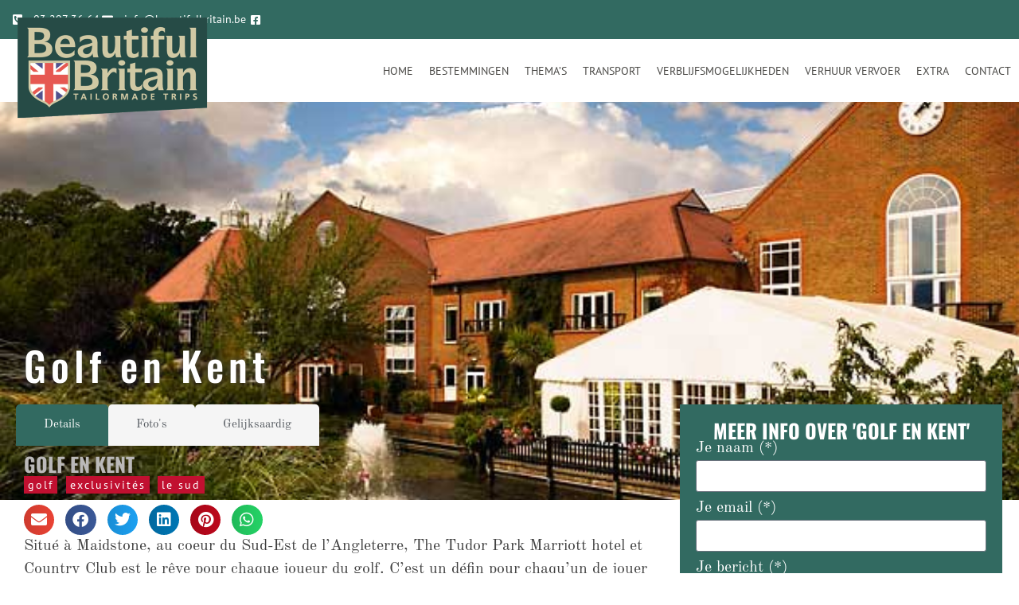

--- FILE ---
content_type: text/html; charset=UTF-8
request_url: https://www.beautifulbritain.be/thema/exclusivites/golfsport-in-kent
body_size: 112367
content:
<!doctype html>
<html lang="nl-NL">
<head>
	<meta charset="UTF-8">
	<meta name="viewport" content="width=device-width, initial-scale=1">
	<link rel="profile" href="https://gmpg.org/xfn/11">
	<title>Golf en Kent - Beautiful Britain</title>
<meta name='robots' content='max-image-preview:large' />

            <script data-no-defer="1" data-ezscrex="false" data-cfasync="false" data-pagespeed-no-defer data-cookieconsent="ignore">
                var ctPublicFunctions = {"_ajax_nonce":"c36984e061","_rest_nonce":"26955015ab","_ajax_url":"\/wp-admin\/admin-ajax.php","_rest_url":"https:\/\/www.beautifulbritain.be\/wp-json\/","data__cookies_type":"native","data__ajax_type":"rest","data__bot_detector_enabled":0,"data__frontend_data_log_enabled":1,"cookiePrefix":"","wprocket_detected":false,"host_url":"www.beautifulbritain.be","text__ee_click_to_select":"Klik om de hele gegevens te selecteren","text__ee_original_email":"De volledige tekst is","text__ee_got_it":"Duidelijk","text__ee_blocked":"Geblokkeerd","text__ee_cannot_connect":"Kan geen verbinding maken","text__ee_cannot_decode":"Kan e-mail niet decoderen. Onbekende reden","text__ee_email_decoder":"Cleantalk e-mail decoder","text__ee_wait_for_decoding":"De magie is onderweg!","text__ee_decoding_process":"Wacht een paar seconden terwijl we de contactgegevens decoderen."}
            </script>
        
            <script data-no-defer="1" data-ezscrex="false" data-cfasync="false" data-pagespeed-no-defer data-cookieconsent="ignore">
                var ctPublic = {"_ajax_nonce":"c36984e061","settings__forms__check_internal":"0","settings__forms__check_external":"0","settings__forms__force_protection":0,"settings__forms__search_test":"1","settings__forms__wc_add_to_cart":0,"settings__data__bot_detector_enabled":0,"settings__sfw__anti_crawler":0,"blog_home":"https:\/\/www.beautifulbritain.be\/","pixel__setting":"0","pixel__enabled":false,"pixel__url":null,"data__email_check_before_post":1,"data__email_check_exist_post":0,"data__cookies_type":"native","data__key_is_ok":true,"data__visible_fields_required":true,"wl_brandname":"Anti-Spam by CleanTalk","wl_brandname_short":"CleanTalk","ct_checkjs_key":"dcf16e8f4376e221d2401a17c0d1dff39aee39c2cdf0f320f9dc9e389cfd8ad1","emailEncoderPassKey":"eb715710bb87a85747fda83532a199a2","bot_detector_forms_excluded":"W10=","advancedCacheExists":true,"varnishCacheExists":false,"wc_ajax_add_to_cart":false}
            </script>
        <link rel="alternate" type="application/rss+xml" title="Beautiful Britain &raquo; feed" href="https://www.beautifulbritain.be/feed" />
<link rel="alternate" type="application/rss+xml" title="Beautiful Britain &raquo; reacties feed" href="https://www.beautifulbritain.be/comments/feed" />
<link rel="alternate" title="oEmbed (JSON)" type="application/json+oembed" href="https://www.beautifulbritain.be/wp-json/oembed/1.0/embed?url=https%3A%2F%2Fwww.beautifulbritain.be%2Fthema%2Fexclusivites%2Fgolfsport-in-kent" />
<link rel="alternate" title="oEmbed (XML)" type="text/xml+oembed" href="https://www.beautifulbritain.be/wp-json/oembed/1.0/embed?url=https%3A%2F%2Fwww.beautifulbritain.be%2Fthema%2Fexclusivites%2Fgolfsport-in-kent&#038;format=xml" />
<style id='wp-img-auto-sizes-contain-inline-css'>
img:is([sizes=auto i],[sizes^="auto," i]){contain-intrinsic-size:3000px 1500px}
/*# sourceURL=wp-img-auto-sizes-contain-inline-css */
</style>
<style id='wp-emoji-styles-inline-css'>

	img.wp-smiley, img.emoji {
		display: inline !important;
		border: none !important;
		box-shadow: none !important;
		height: 1em !important;
		width: 1em !important;
		margin: 0 0.07em !important;
		vertical-align: -0.1em !important;
		background: none !important;
		padding: 0 !important;
	}
/*# sourceURL=wp-emoji-styles-inline-css */
</style>
<link rel='stylesheet' id='wp-block-library-css' href='https://www.beautifulbritain.be/wp-includes/css/dist/block-library/style.min.css?ver=aad8af8885d46b4a61dfd033b0159d2a' media='all' />
<link rel='stylesheet' id='jet-engine-frontend-css' href='https://www.beautifulbritain.be/wp-content/plugins/jet-engine/assets/css/frontend.css?ver=3.8.2.1' media='all' />
<link rel='stylesheet' id='mediaelement-css' href='https://www.beautifulbritain.be/wp-includes/js/mediaelement/mediaelementplayer-legacy.min.css?ver=4.2.17' media='all' />
<link rel='stylesheet' id='wp-mediaelement-css' href='https://www.beautifulbritain.be/wp-includes/js/mediaelement/wp-mediaelement.min.css?ver=aad8af8885d46b4a61dfd033b0159d2a' media='all' />
<link rel='stylesheet' id='view_editor_gutenberg_frontend_assets-css' href='https://www.beautifulbritain.be/wp-content/plugins/wp-views/public/css/views-frontend.css?ver=3.6.21' media='all' />
<style id='view_editor_gutenberg_frontend_assets-inline-css'>
.wpv-sort-list-dropdown.wpv-sort-list-dropdown-style-default > span.wpv-sort-list,.wpv-sort-list-dropdown.wpv-sort-list-dropdown-style-default .wpv-sort-list-item {border-color: #cdcdcd;}.wpv-sort-list-dropdown.wpv-sort-list-dropdown-style-default .wpv-sort-list-item a {color: #444;background-color: #fff;}.wpv-sort-list-dropdown.wpv-sort-list-dropdown-style-default a:hover,.wpv-sort-list-dropdown.wpv-sort-list-dropdown-style-default a:focus {color: #000;background-color: #eee;}.wpv-sort-list-dropdown.wpv-sort-list-dropdown-style-default .wpv-sort-list-item.wpv-sort-list-current a {color: #000;background-color: #eee;}
.wpv-sort-list-dropdown.wpv-sort-list-dropdown-style-default > span.wpv-sort-list,.wpv-sort-list-dropdown.wpv-sort-list-dropdown-style-default .wpv-sort-list-item {border-color: #cdcdcd;}.wpv-sort-list-dropdown.wpv-sort-list-dropdown-style-default .wpv-sort-list-item a {color: #444;background-color: #fff;}.wpv-sort-list-dropdown.wpv-sort-list-dropdown-style-default a:hover,.wpv-sort-list-dropdown.wpv-sort-list-dropdown-style-default a:focus {color: #000;background-color: #eee;}.wpv-sort-list-dropdown.wpv-sort-list-dropdown-style-default .wpv-sort-list-item.wpv-sort-list-current a {color: #000;background-color: #eee;}.wpv-sort-list-dropdown.wpv-sort-list-dropdown-style-grey > span.wpv-sort-list,.wpv-sort-list-dropdown.wpv-sort-list-dropdown-style-grey .wpv-sort-list-item {border-color: #cdcdcd;}.wpv-sort-list-dropdown.wpv-sort-list-dropdown-style-grey .wpv-sort-list-item a {color: #444;background-color: #eeeeee;}.wpv-sort-list-dropdown.wpv-sort-list-dropdown-style-grey a:hover,.wpv-sort-list-dropdown.wpv-sort-list-dropdown-style-grey a:focus {color: #000;background-color: #e5e5e5;}.wpv-sort-list-dropdown.wpv-sort-list-dropdown-style-grey .wpv-sort-list-item.wpv-sort-list-current a {color: #000;background-color: #e5e5e5;}
.wpv-sort-list-dropdown.wpv-sort-list-dropdown-style-default > span.wpv-sort-list,.wpv-sort-list-dropdown.wpv-sort-list-dropdown-style-default .wpv-sort-list-item {border-color: #cdcdcd;}.wpv-sort-list-dropdown.wpv-sort-list-dropdown-style-default .wpv-sort-list-item a {color: #444;background-color: #fff;}.wpv-sort-list-dropdown.wpv-sort-list-dropdown-style-default a:hover,.wpv-sort-list-dropdown.wpv-sort-list-dropdown-style-default a:focus {color: #000;background-color: #eee;}.wpv-sort-list-dropdown.wpv-sort-list-dropdown-style-default .wpv-sort-list-item.wpv-sort-list-current a {color: #000;background-color: #eee;}.wpv-sort-list-dropdown.wpv-sort-list-dropdown-style-grey > span.wpv-sort-list,.wpv-sort-list-dropdown.wpv-sort-list-dropdown-style-grey .wpv-sort-list-item {border-color: #cdcdcd;}.wpv-sort-list-dropdown.wpv-sort-list-dropdown-style-grey .wpv-sort-list-item a {color: #444;background-color: #eeeeee;}.wpv-sort-list-dropdown.wpv-sort-list-dropdown-style-grey a:hover,.wpv-sort-list-dropdown.wpv-sort-list-dropdown-style-grey a:focus {color: #000;background-color: #e5e5e5;}.wpv-sort-list-dropdown.wpv-sort-list-dropdown-style-grey .wpv-sort-list-item.wpv-sort-list-current a {color: #000;background-color: #e5e5e5;}.wpv-sort-list-dropdown.wpv-sort-list-dropdown-style-blue > span.wpv-sort-list,.wpv-sort-list-dropdown.wpv-sort-list-dropdown-style-blue .wpv-sort-list-item {border-color: #0099cc;}.wpv-sort-list-dropdown.wpv-sort-list-dropdown-style-blue .wpv-sort-list-item a {color: #444;background-color: #cbddeb;}.wpv-sort-list-dropdown.wpv-sort-list-dropdown-style-blue a:hover,.wpv-sort-list-dropdown.wpv-sort-list-dropdown-style-blue a:focus {color: #000;background-color: #95bedd;}.wpv-sort-list-dropdown.wpv-sort-list-dropdown-style-blue .wpv-sort-list-item.wpv-sort-list-current a {color: #000;background-color: #95bedd;}
/*# sourceURL=view_editor_gutenberg_frontend_assets-inline-css */
</style>
<style id='global-styles-inline-css'>
:root{--wp--preset--aspect-ratio--square: 1;--wp--preset--aspect-ratio--4-3: 4/3;--wp--preset--aspect-ratio--3-4: 3/4;--wp--preset--aspect-ratio--3-2: 3/2;--wp--preset--aspect-ratio--2-3: 2/3;--wp--preset--aspect-ratio--16-9: 16/9;--wp--preset--aspect-ratio--9-16: 9/16;--wp--preset--color--black: #000000;--wp--preset--color--cyan-bluish-gray: #abb8c3;--wp--preset--color--white: #ffffff;--wp--preset--color--pale-pink: #f78da7;--wp--preset--color--vivid-red: #cf2e2e;--wp--preset--color--luminous-vivid-orange: #ff6900;--wp--preset--color--luminous-vivid-amber: #fcb900;--wp--preset--color--light-green-cyan: #7bdcb5;--wp--preset--color--vivid-green-cyan: #00d084;--wp--preset--color--pale-cyan-blue: #8ed1fc;--wp--preset--color--vivid-cyan-blue: #0693e3;--wp--preset--color--vivid-purple: #9b51e0;--wp--preset--gradient--vivid-cyan-blue-to-vivid-purple: linear-gradient(135deg,rgb(6,147,227) 0%,rgb(155,81,224) 100%);--wp--preset--gradient--light-green-cyan-to-vivid-green-cyan: linear-gradient(135deg,rgb(122,220,180) 0%,rgb(0,208,130) 100%);--wp--preset--gradient--luminous-vivid-amber-to-luminous-vivid-orange: linear-gradient(135deg,rgb(252,185,0) 0%,rgb(255,105,0) 100%);--wp--preset--gradient--luminous-vivid-orange-to-vivid-red: linear-gradient(135deg,rgb(255,105,0) 0%,rgb(207,46,46) 100%);--wp--preset--gradient--very-light-gray-to-cyan-bluish-gray: linear-gradient(135deg,rgb(238,238,238) 0%,rgb(169,184,195) 100%);--wp--preset--gradient--cool-to-warm-spectrum: linear-gradient(135deg,rgb(74,234,220) 0%,rgb(151,120,209) 20%,rgb(207,42,186) 40%,rgb(238,44,130) 60%,rgb(251,105,98) 80%,rgb(254,248,76) 100%);--wp--preset--gradient--blush-light-purple: linear-gradient(135deg,rgb(255,206,236) 0%,rgb(152,150,240) 100%);--wp--preset--gradient--blush-bordeaux: linear-gradient(135deg,rgb(254,205,165) 0%,rgb(254,45,45) 50%,rgb(107,0,62) 100%);--wp--preset--gradient--luminous-dusk: linear-gradient(135deg,rgb(255,203,112) 0%,rgb(199,81,192) 50%,rgb(65,88,208) 100%);--wp--preset--gradient--pale-ocean: linear-gradient(135deg,rgb(255,245,203) 0%,rgb(182,227,212) 50%,rgb(51,167,181) 100%);--wp--preset--gradient--electric-grass: linear-gradient(135deg,rgb(202,248,128) 0%,rgb(113,206,126) 100%);--wp--preset--gradient--midnight: linear-gradient(135deg,rgb(2,3,129) 0%,rgb(40,116,252) 100%);--wp--preset--font-size--small: 13px;--wp--preset--font-size--medium: 20px;--wp--preset--font-size--large: 36px;--wp--preset--font-size--x-large: 42px;--wp--preset--spacing--20: 0.44rem;--wp--preset--spacing--30: 0.67rem;--wp--preset--spacing--40: 1rem;--wp--preset--spacing--50: 1.5rem;--wp--preset--spacing--60: 2.25rem;--wp--preset--spacing--70: 3.38rem;--wp--preset--spacing--80: 5.06rem;--wp--preset--shadow--natural: 6px 6px 9px rgba(0, 0, 0, 0.2);--wp--preset--shadow--deep: 12px 12px 50px rgba(0, 0, 0, 0.4);--wp--preset--shadow--sharp: 6px 6px 0px rgba(0, 0, 0, 0.2);--wp--preset--shadow--outlined: 6px 6px 0px -3px rgb(255, 255, 255), 6px 6px rgb(0, 0, 0);--wp--preset--shadow--crisp: 6px 6px 0px rgb(0, 0, 0);}:root { --wp--style--global--content-size: 800px;--wp--style--global--wide-size: 1200px; }:where(body) { margin: 0; }.wp-site-blocks > .alignleft { float: left; margin-right: 2em; }.wp-site-blocks > .alignright { float: right; margin-left: 2em; }.wp-site-blocks > .aligncenter { justify-content: center; margin-left: auto; margin-right: auto; }:where(.wp-site-blocks) > * { margin-block-start: 24px; margin-block-end: 0; }:where(.wp-site-blocks) > :first-child { margin-block-start: 0; }:where(.wp-site-blocks) > :last-child { margin-block-end: 0; }:root { --wp--style--block-gap: 24px; }:root :where(.is-layout-flow) > :first-child{margin-block-start: 0;}:root :where(.is-layout-flow) > :last-child{margin-block-end: 0;}:root :where(.is-layout-flow) > *{margin-block-start: 24px;margin-block-end: 0;}:root :where(.is-layout-constrained) > :first-child{margin-block-start: 0;}:root :where(.is-layout-constrained) > :last-child{margin-block-end: 0;}:root :where(.is-layout-constrained) > *{margin-block-start: 24px;margin-block-end: 0;}:root :where(.is-layout-flex){gap: 24px;}:root :where(.is-layout-grid){gap: 24px;}.is-layout-flow > .alignleft{float: left;margin-inline-start: 0;margin-inline-end: 2em;}.is-layout-flow > .alignright{float: right;margin-inline-start: 2em;margin-inline-end: 0;}.is-layout-flow > .aligncenter{margin-left: auto !important;margin-right: auto !important;}.is-layout-constrained > .alignleft{float: left;margin-inline-start: 0;margin-inline-end: 2em;}.is-layout-constrained > .alignright{float: right;margin-inline-start: 2em;margin-inline-end: 0;}.is-layout-constrained > .aligncenter{margin-left: auto !important;margin-right: auto !important;}.is-layout-constrained > :where(:not(.alignleft):not(.alignright):not(.alignfull)){max-width: var(--wp--style--global--content-size);margin-left: auto !important;margin-right: auto !important;}.is-layout-constrained > .alignwide{max-width: var(--wp--style--global--wide-size);}body .is-layout-flex{display: flex;}.is-layout-flex{flex-wrap: wrap;align-items: center;}.is-layout-flex > :is(*, div){margin: 0;}body .is-layout-grid{display: grid;}.is-layout-grid > :is(*, div){margin: 0;}body{padding-top: 0px;padding-right: 0px;padding-bottom: 0px;padding-left: 0px;}a:where(:not(.wp-element-button)){text-decoration: underline;}:root :where(.wp-element-button, .wp-block-button__link){background-color: #32373c;border-width: 0;color: #fff;font-family: inherit;font-size: inherit;font-style: inherit;font-weight: inherit;letter-spacing: inherit;line-height: inherit;padding-top: calc(0.667em + 2px);padding-right: calc(1.333em + 2px);padding-bottom: calc(0.667em + 2px);padding-left: calc(1.333em + 2px);text-decoration: none;text-transform: inherit;}.has-black-color{color: var(--wp--preset--color--black) !important;}.has-cyan-bluish-gray-color{color: var(--wp--preset--color--cyan-bluish-gray) !important;}.has-white-color{color: var(--wp--preset--color--white) !important;}.has-pale-pink-color{color: var(--wp--preset--color--pale-pink) !important;}.has-vivid-red-color{color: var(--wp--preset--color--vivid-red) !important;}.has-luminous-vivid-orange-color{color: var(--wp--preset--color--luminous-vivid-orange) !important;}.has-luminous-vivid-amber-color{color: var(--wp--preset--color--luminous-vivid-amber) !important;}.has-light-green-cyan-color{color: var(--wp--preset--color--light-green-cyan) !important;}.has-vivid-green-cyan-color{color: var(--wp--preset--color--vivid-green-cyan) !important;}.has-pale-cyan-blue-color{color: var(--wp--preset--color--pale-cyan-blue) !important;}.has-vivid-cyan-blue-color{color: var(--wp--preset--color--vivid-cyan-blue) !important;}.has-vivid-purple-color{color: var(--wp--preset--color--vivid-purple) !important;}.has-black-background-color{background-color: var(--wp--preset--color--black) !important;}.has-cyan-bluish-gray-background-color{background-color: var(--wp--preset--color--cyan-bluish-gray) !important;}.has-white-background-color{background-color: var(--wp--preset--color--white) !important;}.has-pale-pink-background-color{background-color: var(--wp--preset--color--pale-pink) !important;}.has-vivid-red-background-color{background-color: var(--wp--preset--color--vivid-red) !important;}.has-luminous-vivid-orange-background-color{background-color: var(--wp--preset--color--luminous-vivid-orange) !important;}.has-luminous-vivid-amber-background-color{background-color: var(--wp--preset--color--luminous-vivid-amber) !important;}.has-light-green-cyan-background-color{background-color: var(--wp--preset--color--light-green-cyan) !important;}.has-vivid-green-cyan-background-color{background-color: var(--wp--preset--color--vivid-green-cyan) !important;}.has-pale-cyan-blue-background-color{background-color: var(--wp--preset--color--pale-cyan-blue) !important;}.has-vivid-cyan-blue-background-color{background-color: var(--wp--preset--color--vivid-cyan-blue) !important;}.has-vivid-purple-background-color{background-color: var(--wp--preset--color--vivid-purple) !important;}.has-black-border-color{border-color: var(--wp--preset--color--black) !important;}.has-cyan-bluish-gray-border-color{border-color: var(--wp--preset--color--cyan-bluish-gray) !important;}.has-white-border-color{border-color: var(--wp--preset--color--white) !important;}.has-pale-pink-border-color{border-color: var(--wp--preset--color--pale-pink) !important;}.has-vivid-red-border-color{border-color: var(--wp--preset--color--vivid-red) !important;}.has-luminous-vivid-orange-border-color{border-color: var(--wp--preset--color--luminous-vivid-orange) !important;}.has-luminous-vivid-amber-border-color{border-color: var(--wp--preset--color--luminous-vivid-amber) !important;}.has-light-green-cyan-border-color{border-color: var(--wp--preset--color--light-green-cyan) !important;}.has-vivid-green-cyan-border-color{border-color: var(--wp--preset--color--vivid-green-cyan) !important;}.has-pale-cyan-blue-border-color{border-color: var(--wp--preset--color--pale-cyan-blue) !important;}.has-vivid-cyan-blue-border-color{border-color: var(--wp--preset--color--vivid-cyan-blue) !important;}.has-vivid-purple-border-color{border-color: var(--wp--preset--color--vivid-purple) !important;}.has-vivid-cyan-blue-to-vivid-purple-gradient-background{background: var(--wp--preset--gradient--vivid-cyan-blue-to-vivid-purple) !important;}.has-light-green-cyan-to-vivid-green-cyan-gradient-background{background: var(--wp--preset--gradient--light-green-cyan-to-vivid-green-cyan) !important;}.has-luminous-vivid-amber-to-luminous-vivid-orange-gradient-background{background: var(--wp--preset--gradient--luminous-vivid-amber-to-luminous-vivid-orange) !important;}.has-luminous-vivid-orange-to-vivid-red-gradient-background{background: var(--wp--preset--gradient--luminous-vivid-orange-to-vivid-red) !important;}.has-very-light-gray-to-cyan-bluish-gray-gradient-background{background: var(--wp--preset--gradient--very-light-gray-to-cyan-bluish-gray) !important;}.has-cool-to-warm-spectrum-gradient-background{background: var(--wp--preset--gradient--cool-to-warm-spectrum) !important;}.has-blush-light-purple-gradient-background{background: var(--wp--preset--gradient--blush-light-purple) !important;}.has-blush-bordeaux-gradient-background{background: var(--wp--preset--gradient--blush-bordeaux) !important;}.has-luminous-dusk-gradient-background{background: var(--wp--preset--gradient--luminous-dusk) !important;}.has-pale-ocean-gradient-background{background: var(--wp--preset--gradient--pale-ocean) !important;}.has-electric-grass-gradient-background{background: var(--wp--preset--gradient--electric-grass) !important;}.has-midnight-gradient-background{background: var(--wp--preset--gradient--midnight) !important;}.has-small-font-size{font-size: var(--wp--preset--font-size--small) !important;}.has-medium-font-size{font-size: var(--wp--preset--font-size--medium) !important;}.has-large-font-size{font-size: var(--wp--preset--font-size--large) !important;}.has-x-large-font-size{font-size: var(--wp--preset--font-size--x-large) !important;}
:root :where(.wp-block-pullquote){font-size: 1.5em;line-height: 1.6;}
/*# sourceURL=global-styles-inline-css */
</style>
<link rel='stylesheet' id='cleantalk-public-css-css' href='https://www.beautifulbritain.be/wp-content/plugins/cleantalk-spam-protect/css/cleantalk-public.min.css?ver=6.70.1_1766161932' media='all' />
<link rel='stylesheet' id='cleantalk-email-decoder-css-css' href='https://www.beautifulbritain.be/wp-content/plugins/cleantalk-spam-protect/css/cleantalk-email-decoder.min.css?ver=6.70.1_1766161932' media='all' />
<link rel='stylesheet' id='contact-form-7-css' href='https://www.beautifulbritain.be/wp-content/plugins/contact-form-7/includes/css/styles.css?ver=6.1.4' media='all' />
<link rel='stylesheet' id='wpcf7-redirect-script-frontend-css' href='https://www.beautifulbritain.be/wp-content/plugins/wpcf7-redirect/build/assets/frontend-script.css?ver=2c532d7e2be36f6af233' media='all' />
<link rel='stylesheet' id='hello-elementor-theme-style-css' href='https://www.beautifulbritain.be/wp-content/themes/hello-elementor/assets/css/theme.css?ver=3.4.5' media='all' />
<link rel='stylesheet' id='hello-elementor-child-style-css' href='https://www.beautifulbritain.be/wp-content/themes/hello-theme-child-master/style.css?ver=1.0.0' media='all' />
<link rel='stylesheet' id='hello-elementor-css' href='https://www.beautifulbritain.be/wp-content/themes/hello-elementor/assets/css/reset.css?ver=3.4.5' media='all' />
<link rel='stylesheet' id='hello-elementor-header-footer-css' href='https://www.beautifulbritain.be/wp-content/themes/hello-elementor/assets/css/header-footer.css?ver=3.4.5' media='all' />
<link rel='stylesheet' id='elementor-frontend-css' href='https://www.beautifulbritain.be/wp-content/plugins/elementor/assets/css/frontend.min.css?ver=3.34.1' media='all' />
<style id='elementor-frontend-inline-css'>
.elementor-2587 .elementor-element.elementor-element-352ae36:not(.elementor-motion-effects-element-type-background), .elementor-2587 .elementor-element.elementor-element-352ae36 > .elementor-motion-effects-container > .elementor-motion-effects-layer{background-image:url("https://www.beautifulbritain.be/wp-content/uploads/2016/09/tdmgs_phototour50.jpg");}
/*# sourceURL=elementor-frontend-inline-css */
</style>
<link rel='stylesheet' id='widget-icon-list-css' href='https://www.beautifulbritain.be/wp-content/plugins/elementor/assets/css/widget-icon-list.min.css?ver=3.34.1' media='all' />
<link rel='stylesheet' id='widget-image-css' href='https://www.beautifulbritain.be/wp-content/plugins/elementor/assets/css/widget-image.min.css?ver=3.34.1' media='all' />
<link rel='stylesheet' id='widget-nav-menu-css' href='https://www.beautifulbritain.be/wp-content/plugins/elementor-pro/assets/css/widget-nav-menu.min.css?ver=3.34.0' media='all' />
<link rel='stylesheet' id='widget-heading-css' href='https://www.beautifulbritain.be/wp-content/plugins/elementor/assets/css/widget-heading.min.css?ver=3.34.1' media='all' />
<link rel='stylesheet' id='widget-divider-css' href='https://www.beautifulbritain.be/wp-content/plugins/elementor/assets/css/widget-divider.min.css?ver=3.34.1' media='all' />
<link rel='stylesheet' id='widget-share-buttons-css' href='https://www.beautifulbritain.be/wp-content/plugins/elementor-pro/assets/css/widget-share-buttons.min.css?ver=3.34.0' media='all' />
<link rel='stylesheet' id='e-apple-webkit-css' href='https://www.beautifulbritain.be/wp-content/plugins/elementor/assets/css/conditionals/apple-webkit.min.css?ver=3.34.1' media='all' />
<link rel='stylesheet' id='elementor-icons-shared-0-css' href='https://www.beautifulbritain.be/wp-content/plugins/elementor/assets/lib/font-awesome/css/fontawesome.min.css?ver=5.15.3' media='all' />
<link rel='stylesheet' id='elementor-icons-fa-solid-css' href='https://www.beautifulbritain.be/wp-content/plugins/elementor/assets/lib/font-awesome/css/solid.min.css?ver=5.15.3' media='all' />
<link rel='stylesheet' id='elementor-icons-fa-brands-css' href='https://www.beautifulbritain.be/wp-content/plugins/elementor/assets/lib/font-awesome/css/brands.min.css?ver=5.15.3' media='all' />
<link rel='stylesheet' id='swiper-css' href='https://www.beautifulbritain.be/wp-content/plugins/elementor/assets/lib/swiper/v8/css/swiper.min.css?ver=8.4.5' media='all' />
<link rel='stylesheet' id='e-swiper-css' href='https://www.beautifulbritain.be/wp-content/plugins/elementor/assets/css/conditionals/e-swiper.min.css?ver=3.34.1' media='all' />
<link rel='stylesheet' id='widget-image-gallery-css' href='https://www.beautifulbritain.be/wp-content/plugins/elementor/assets/css/widget-image-gallery.min.css?ver=3.34.1' media='all' />
<link rel='stylesheet' id='widget-nested-tabs-css' href='https://www.beautifulbritain.be/wp-content/plugins/elementor/assets/css/widget-nested-tabs.min.css?ver=3.34.1' media='all' />
<link rel='stylesheet' id='e-sticky-css' href='https://www.beautifulbritain.be/wp-content/plugins/elementor-pro/assets/css/modules/sticky.min.css?ver=3.34.0' media='all' />
<link rel='stylesheet' id='elementor-icons-css' href='https://www.beautifulbritain.be/wp-content/plugins/elementor/assets/lib/eicons/css/elementor-icons.min.css?ver=5.45.0' media='all' />
<link rel='stylesheet' id='elementor-post-2492-css' href='https://www.beautifulbritain.be/wp-content/uploads/elementor/css/post-2492.css?ver=1768660742' media='all' />
<link rel='stylesheet' id='elementor-post-2587-css' href='https://www.beautifulbritain.be/wp-content/uploads/elementor/css/post-2587.css?ver=1768660854' media='all' />
<link rel='stylesheet' id='elementor-post-2561-css' href='https://www.beautifulbritain.be/wp-content/uploads/elementor/css/post-2561.css?ver=1768660742' media='all' />
<link rel='stylesheet' id='elementor-post-2586-css' href='https://www.beautifulbritain.be/wp-content/uploads/elementor/css/post-2586.css?ver=1768660854' media='all' />
<link rel='stylesheet' id='elementor-gf-local-roboto-css' href='https://www.beautifulbritain.be/wp-content/uploads/elementor/google-fonts/css/roboto.css?ver=1742248994' media='all' />
<link rel='stylesheet' id='elementor-gf-local-robotoslab-css' href='https://www.beautifulbritain.be/wp-content/uploads/elementor/google-fonts/css/robotoslab.css?ver=1742248995' media='all' />
<link rel='stylesheet' id='elementor-gf-local-ptsans-css' href='https://www.beautifulbritain.be/wp-content/uploads/elementor/google-fonts/css/ptsans.css?ver=1742248995' media='all' />
<link rel='stylesheet' id='elementor-gf-local-oldstandardtt-css' href='https://www.beautifulbritain.be/wp-content/uploads/elementor/google-fonts/css/oldstandardtt.css?ver=1742248996' media='all' />
<link rel='stylesheet' id='elementor-gf-local-oswald-css' href='https://www.beautifulbritain.be/wp-content/uploads/elementor/google-fonts/css/oswald.css?ver=1742248996' media='all' />
<script src="https://www.beautifulbritain.be/wp-content/plugins/wp-views/vendor/toolset/common-es/public/toolset-common-es-frontend.js?ver=175000" id="toolset-common-es-frontend-js"></script>
<script src="https://www.beautifulbritain.be/wp-content/plugins/cleantalk-spam-protect/js/apbct-public-bundle_gathering.min.js?ver=6.70.1_1766161932" id="apbct-public-bundle_gathering.min-js-js"></script>
<script src="https://www.beautifulbritain.be/wp-includes/js/jquery/jquery.min.js?ver=3.7.1" id="jquery-core-js"></script>
<script src="https://www.beautifulbritain.be/wp-includes/js/jquery/jquery-migrate.min.js?ver=3.4.1" id="jquery-migrate-js"></script>
<link rel="https://api.w.org/" href="https://www.beautifulbritain.be/wp-json/" /><link rel="alternate" title="JSON" type="application/json" href="https://www.beautifulbritain.be/wp-json/wp/v2/reis/143" /><link rel="EditURI" type="application/rsd+xml" title="RSD" href="https://www.beautifulbritain.be/xmlrpc.php?rsd" />

<link rel='shortlink' href='https://www.beautifulbritain.be/?p=143' />
<!-- start Simple Custom CSS and JS -->
<style>
	
/*VOOR HET CONTACTFORMULIER*/
#contactformulier  .gfield-choice-input::before { color: #02D683;}
#contactformulier  .gfield-choice-input:before {background-color:#ffffff00;}
	
/*progress bar*/
	.gform-theme--framework .gf_progressbar .percentbar_blue {background-color:#C28D6C;}
	
/*breedte van de kolommen tussen de velden nieuwsbrief*/
#contactformulier	.gform-theme--foundation .gform_fields {row-gap: 15px;}

/*Tekstkleur van de titels*/
#contactformulier .gfield_label {color:#f5f5f5;}
.gform_required_legend {color:#f5f5f5;}

/*randen weg van velden*/	
#contactformulier	 input[type=date], #contactformulier input[type=email],#contactformulier input[type=number],
	#contactformulier input[type=password],#contactformulier  input[type=search], #contactformulier input[type=tel], 
	#contactformulier input[type=text],#contactformulier input[type=url],#contactformulier select, #contactformulier textarea
{border: none; border-radius: 0px;}
	
/*verzendknop*/
#contactformulier .button	{color:#f5f5f5;background-color:#4B4A47; border-radius:25px;}
#contactformulier .button:hover {color:#4B4A47 ; background-color:#f5f5f5;border-radius:35px;}
	
	
/*privacy link*/
#contactformulier a {color:#c21b18; text-decoration: underline;}
	
/*GDPR*/	
#contactformulier .gdpr .gfield-choice-input {height:10px;width:10px;}
#contactformulier	.gdpr .gform-field-label {font-size:12px;line-height:1em;color:#f5f5f5;margin-left:0px;margin-top:-2px;}
#contactformulier label {color: #f5f5f5;}

/*vereist veld verbergen*/
	
#contactformulier .gform_required_legend{display:none;}
	
/*Bevestging*/
	#contactformulier .gform_confirmation_message {color:#f5f5f5;text-align:center;}
</style>
<!-- end Simple Custom CSS and JS -->
<meta name="generator" content="Elementor 3.34.1; features: additional_custom_breakpoints; settings: css_print_method-external, google_font-enabled, font_display-auto">
<style>
#inhoud .gallery {
    display: flex;
    flex-wrap: wrap;
    gap: 10px; /* Space between the items */
}

#inhoud .gallery-item {
    flex: 1 1 calc(25% - 10px); /* Assuming 4 items per row */
    box-sizing: border-box;
}

	/* responsive breakpoints */
@media only screen and (min-width : 1279px) {

}

@media only screen and (max-width : 1300px) {

}

@media only screen and (max-width : 1020px) {
#inhoud .gallery-item {
    flex: 1 1 calc(50% - 10px);
	}
}

@media only screen and (max-width : 768px) {

}

@media only screen and (max-width : 480px) {

}

</style>
 <script> window.addEventListener("load",function(){ var c={script:false,link:false}; function ls(s) { if(!['script','link'].includes(s)||c[s]){return;}c[s]=true; var d=document,f=d.getElementsByTagName(s)[0],j=d.createElement(s); if(s==='script'){j.async=true;j.src='https://www.beautifulbritain.be/wp-content/plugins/wp-views/vendor/toolset/blocks/public/js/frontend.js?v=1.6.17';}else{ j.rel='stylesheet';j.href='https://www.beautifulbritain.be/wp-content/plugins/wp-views/vendor/toolset/blocks/public/css/style.css?v=1.6.17';} f.parentNode.insertBefore(j, f); }; function ex(){ls('script');ls('link')} window.addEventListener("scroll", ex, {once: true}); if (('IntersectionObserver' in window) && ('IntersectionObserverEntry' in window) && ('intersectionRatio' in window.IntersectionObserverEntry.prototype)) { var i = 0, fb = document.querySelectorAll("[class^='tb-']"), o = new IntersectionObserver(es => { es.forEach(e => { o.unobserve(e.target); if (e.intersectionRatio > 0) { ex();o.disconnect();}else{ i++;if(fb.length>i){o.observe(fb[i])}} }) }); if (fb.length) { o.observe(fb[i]) } } }) </script>
	<noscript>
		<link rel="stylesheet" href="https://www.beautifulbritain.be/wp-content/plugins/wp-views/vendor/toolset/blocks/public/css/style.css">
	</noscript>			<style>
				.e-con.e-parent:nth-of-type(n+4):not(.e-lazyloaded):not(.e-no-lazyload),
				.e-con.e-parent:nth-of-type(n+4):not(.e-lazyloaded):not(.e-no-lazyload) * {
					background-image: none !important;
				}
				@media screen and (max-height: 1024px) {
					.e-con.e-parent:nth-of-type(n+3):not(.e-lazyloaded):not(.e-no-lazyload),
					.e-con.e-parent:nth-of-type(n+3):not(.e-lazyloaded):not(.e-no-lazyload) * {
						background-image: none !important;
					}
				}
				@media screen and (max-height: 640px) {
					.e-con.e-parent:nth-of-type(n+2):not(.e-lazyloaded):not(.e-no-lazyload),
					.e-con.e-parent:nth-of-type(n+2):not(.e-lazyloaded):not(.e-no-lazyload) * {
						background-image: none !important;
					}
				}
			</style>
			<link rel="canonical" href="https://www.beautifulbritain.be/thema/exclusivites/golfsport-in-kent" />
<meta name="description" content="Situé à Maidstone, au coeur du Sud-Est de l&rsquo;Angleterre, The Tudor Park Marriott hotel et Country Club est le rêve pour chaque joueur du golf. C&rsquo;est un défin pour chaqu&rsquo;un de jouer au magnifique Championship Golfcourt. Ce resort, situé à peine de 50km de Londres, est entouré par un cadre sup ..." /><meta name="title" content="Golf en Kent - Beautiful Britain" /><link rel="icon" href="https://www.beautifulbritain.be/wp-content/uploads/2016/09/Logo_Def_Web-150x139.png" sizes="32x32" />
<link rel="icon" href="https://www.beautifulbritain.be/wp-content/uploads/2016/09/Logo_Def_Web.png" sizes="192x192" />
<link rel="apple-touch-icon" href="https://www.beautifulbritain.be/wp-content/uploads/2016/09/Logo_Def_Web.png" />
<meta name="msapplication-TileImage" content="https://www.beautifulbritain.be/wp-content/uploads/2016/09/Logo_Def_Web.png" />
</head>
<body class="wp-singular reis-template-default single single-reis postid-143 wp-embed-responsive wp-theme-hello-elementor wp-child-theme-hello-theme-child-master hello-elementor-default elementor-default elementor-kit-2492 elementor-page-2586">


<a class="skip-link screen-reader-text" href="#content">Ga naar de inhoud</a>

		<header data-elementor-type="header" data-elementor-id="2587" class="elementor elementor-2587 elementor-location-header" data-elementor-post-type="elementor_library">
					<section class="elementor-section elementor-top-section elementor-element elementor-element-b79e3c7 elementor-section-boxed elementor-section-height-default elementor-section-height-default" data-id="b79e3c7" data-element_type="section" data-settings="{&quot;background_background&quot;:&quot;classic&quot;}">
						<div class="elementor-container elementor-column-gap-default">
					<div class="elementor-column elementor-col-100 elementor-top-column elementor-element elementor-element-c6b011e" data-id="c6b011e" data-element_type="column" data-settings="{&quot;background_background&quot;:&quot;classic&quot;}">
			<div class="elementor-widget-wrap elementor-element-populated">
						<div class="elementor-element elementor-element-976d7fc elementor-icon-list--layout-inline elementor-align-end elementor-mobile-align-center elementor-list-item-link-full_width elementor-widget elementor-widget-icon-list" data-id="976d7fc" data-element_type="widget" data-widget_type="icon-list.default">
				<div class="elementor-widget-container">
							<ul class="elementor-icon-list-items elementor-inline-items">
							<li class="elementor-icon-list-item elementor-inline-item">
											<a href="tel:03%20297%2036%2064%20">

												<span class="elementor-icon-list-icon">
							<i aria-hidden="true" class="fas fa-phone-square-alt"></i>						</span>
										<span class="elementor-icon-list-text">03 297 36 64 </span>
											</a>
									</li>
								<li class="elementor-icon-list-item elementor-inline-item">
											<a href="mailto:info@beautifulbritain.be">

												<span class="elementor-icon-list-icon">
							<i aria-hidden="true" class="fas fa-envelope"></i>						</span>
										<span class="elementor-icon-list-text">info@beautifulbritain.be</span>
											</a>
									</li>
								<li class="elementor-icon-list-item elementor-inline-item">
											<a href="https://www.facebook.com/Beautiful-Britain-245095768963356/?fref=ts" target="_blank">

												<span class="elementor-icon-list-icon">
							<i aria-hidden="true" class="fab fa-facebook-square"></i>						</span>
										<span class="elementor-icon-list-text"></span>
											</a>
									</li>
						</ul>
						</div>
				</div>
					</div>
		</div>
					</div>
		</section>
				<section class="elementor-section elementor-top-section elementor-element elementor-element-1a96f07 elementor-section-boxed elementor-section-height-default elementor-section-height-default" data-id="1a96f07" data-element_type="section">
						<div class="elementor-container elementor-column-gap-default">
					<div class="elementor-column elementor-col-50 elementor-top-column elementor-element elementor-element-4126514" data-id="4126514" data-element_type="column">
			<div class="elementor-widget-wrap elementor-element-populated">
						<div class="elementor-element elementor-element-7d18f84 elementor-widget elementor-widget-image" data-id="7d18f84" data-element_type="widget" data-widget_type="image.default">
				<div class="elementor-widget-container">
																<a href="https://www.beautifulbritain.be">
							<img loading="lazy" width="250" height="139" src="https://www.beautifulbritain.be/wp-content/uploads/2016/09/Logo_Def_Web.png" class="attachment-large size-large wp-image-27" alt="" />								</a>
															</div>
				</div>
					</div>
		</div>
				<div class="elementor-column elementor-col-50 elementor-top-column elementor-element elementor-element-0fe8f06" data-id="0fe8f06" data-element_type="column">
			<div class="elementor-widget-wrap elementor-element-populated">
						<div class="elementor-element elementor-element-134888c elementor-nav-menu__align-end elementor-nav-menu--stretch elementor-nav-menu__text-align-center elementor-nav-menu--dropdown-tablet elementor-nav-menu--toggle elementor-nav-menu--burger elementor-widget elementor-widget-nav-menu" data-id="134888c" data-element_type="widget" data-settings="{&quot;full_width&quot;:&quot;stretch&quot;,&quot;layout&quot;:&quot;horizontal&quot;,&quot;submenu_icon&quot;:{&quot;value&quot;:&quot;&lt;i class=\&quot;fas fa-caret-down\&quot; aria-hidden=\&quot;true\&quot;&gt;&lt;\/i&gt;&quot;,&quot;library&quot;:&quot;fa-solid&quot;},&quot;toggle&quot;:&quot;burger&quot;}" data-widget_type="nav-menu.default">
				<div class="elementor-widget-container">
								<nav aria-label="Menu" class="elementor-nav-menu--main elementor-nav-menu__container elementor-nav-menu--layout-horizontal e--pointer-underline e--animation-fade">
				<ul id="menu-1-134888c" class="elementor-nav-menu"><li class="menu-item menu-item-type-post_type menu-item-object-page menu-item-home menu-item-has-children menu-item-30"><a href="https://www.beautifulbritain.be/" class="elementor-item">Home</a>
<ul class="sub-menu elementor-nav-menu--dropdown">
	<li class="menu-item menu-item-type-post_type menu-item-object-page menu-item-251"><a href="https://www.beautifulbritain.be/algemene-voorwaarden" class="elementor-sub-item">Algemene voorwaarden</a></li>
	<li class="menu-item menu-item-type-post_type menu-item-object-page menu-item-2887"><a href="https://www.beautifulbritain.be/boek-met-vetrouwen" class="elementor-sub-item">Boek met vetrouwen/Wat moet u weten</a></li>
</ul>
</li>
<li class="menu-item menu-item-type-custom menu-item-object-custom menu-item-has-children menu-item-31"><a class="elementor-item">Bestemmingen</a>
<ul class="sub-menu elementor-nav-menu--dropdown">
	<li class="menu-item menu-item-type-taxonomy menu-item-object-reisbestemming menu-item-36"><a href="https://www.beautifulbritain.be/reisbestemming/kanaaleilanden" class="elementor-sub-item">Kanaaleilanden</a></li>
	<li class="menu-item menu-item-type-taxonomy menu-item-object-reisbestemming menu-item-37"><a href="https://www.beautifulbritain.be/reisbestemming/schotland" class="elementor-sub-item">Schotland</a></li>
	<li class="menu-item menu-item-type-taxonomy menu-item-object-reisbestemming menu-item-258"><a href="https://www.beautifulbritain.be/reisbestemming/zuid-engeland" class="elementor-sub-item">Zuid-Engeland</a></li>
	<li class="menu-item menu-item-type-taxonomy menu-item-object-reisbestemming menu-item-259"><a href="https://www.beautifulbritain.be/reisbestemming/midden-engeland" class="elementor-sub-item">Midden-Engeland</a></li>
	<li class="menu-item menu-item-type-taxonomy menu-item-object-reisbestemming menu-item-260"><a href="https://www.beautifulbritain.be/reisbestemming/wales" class="elementor-sub-item">Wales</a></li>
	<li class="menu-item menu-item-type-taxonomy menu-item-object-reisbestemming menu-item-380"><a href="https://www.beautifulbritain.be/reisbestemming/noord-ierland" class="elementor-sub-item">Noord Ierland</a></li>
	<li class="menu-item menu-item-type-taxonomy menu-item-object-reisbestemming menu-item-261"><a href="https://www.beautifulbritain.be/reisbestemming/noord-engeland" class="elementor-sub-item">Noord-Engeland</a></li>
</ul>
</li>
<li class="menu-item menu-item-type-custom menu-item-object-custom menu-item-has-children menu-item-32"><a class="elementor-item">Thema&#8217;s</a>
<ul class="sub-menu elementor-nav-menu--dropdown">
	<li class="menu-item menu-item-type-taxonomy menu-item-object-reistype menu-item-2880"><a href="https://www.beautifulbritain.be/reistype/actieve-vakanties" class="elementor-sub-item">Actieve vakanties</a></li>
	<li class="menu-item menu-item-type-taxonomy menu-item-object-reistype menu-item-33"><a href="https://www.beautifulbritain.be/reistype/antiekreizen" class="elementor-sub-item">antiekreizen</a></li>
	<li class="menu-item menu-item-type-taxonomy menu-item-object-reistype menu-item-396"><a href="https://www.beautifulbritain.be/reistype/begeleide-reizen" class="elementor-sub-item">begeleide reizen</a></li>
	<li class="menu-item menu-item-type-taxonomy menu-item-object-reistype menu-item-34"><a href="https://www.beautifulbritain.be/reistype/exclusiviteiten" class="elementor-sub-item">exclusiviteiten</a></li>
	<li class="menu-item menu-item-type-taxonomy menu-item-object-reistype menu-item-35"><a href="https://www.beautifulbritain.be/reistype/natuur" class="elementor-sub-item">natuur</a></li>
	<li class="menu-item menu-item-type-taxonomy menu-item-object-reistype menu-item-2178"><a href="https://www.beautifulbritain.be/reistype/rondreizen-met-eigen-wagen" class="elementor-sub-item">rondreizen met eigen wagen</a></li>
	<li class="menu-item menu-item-type-taxonomy menu-item-object-reistype menu-item-255"><a href="https://www.beautifulbritain.be/reistype/golfen" class="elementor-sub-item">golfen</a></li>
	<li class="menu-item menu-item-type-taxonomy menu-item-object-reistype menu-item-256"><a href="https://www.beautifulbritain.be/reistype/tuinreizen" class="elementor-sub-item">tuinreizen</a></li>
	<li class="menu-item menu-item-type-taxonomy menu-item-object-reistype menu-item-2911"><a href="https://www.beautifulbritain.be/reistype/treinreizen" class="elementor-sub-item">treinreizen</a></li>
	<li class="menu-item menu-item-type-taxonomy menu-item-object-reistype menu-item-2881"><a href="https://www.beautifulbritain.be/reistype/vaarvakanties" class="elementor-sub-item">Vaarvakanties</a></li>
</ul>
</li>
<li class="menu-item menu-item-type-post_type menu-item-object-page menu-item-3118"><a href="https://www.beautifulbritain.be/transport-2" class="elementor-item">Transport</a></li>
<li class="menu-item menu-item-type-post_type menu-item-object-page menu-item-3052"><a href="https://www.beautifulbritain.be/verblijfsmogelijkheden" class="elementor-item">Verblijfsmogelijkheden</a></li>
<li class="menu-item menu-item-type-custom menu-item-object-custom menu-item-has-children menu-item-4032"><a class="elementor-item">Verhuur vervoer</a>
<ul class="sub-menu elementor-nav-menu--dropdown">
	<li class="menu-item menu-item-type-post_type menu-item-object-page menu-item-3106"><a href="https://www.beautifulbritain.be/huur-van-mobilhomes-huurwagens" class="elementor-sub-item">huur van mobilhomes/huurwagens</a></li>
	<li class="menu-item menu-item-type-post_type menu-item-object-page menu-item-4033"><a href="https://www.beautifulbritain.be/huurwagens-zoeken" class="elementor-sub-item">Huurwagens zoeken</a></li>
</ul>
</li>
<li class="menu-item menu-item-type-post_type menu-item-object-page menu-item-2980"><a href="https://www.beautifulbritain.be/extra" class="elementor-item">Extra</a></li>
<li class="menu-item menu-item-type-post_type menu-item-object-page menu-item-29"><a href="https://www.beautifulbritain.be/contact" class="elementor-item">Contact</a></li>
</ul>			</nav>
					<div class="elementor-menu-toggle" role="button" tabindex="0" aria-label="Menu toggle" aria-expanded="false">
			<i aria-hidden="true" role="presentation" class="elementor-menu-toggle__icon--open eicon-menu-bar"></i><i aria-hidden="true" role="presentation" class="elementor-menu-toggle__icon--close eicon-close"></i>		</div>
					<nav class="elementor-nav-menu--dropdown elementor-nav-menu__container" aria-hidden="true">
				<ul id="menu-2-134888c" class="elementor-nav-menu"><li class="menu-item menu-item-type-post_type menu-item-object-page menu-item-home menu-item-has-children menu-item-30"><a href="https://www.beautifulbritain.be/" class="elementor-item" tabindex="-1">Home</a>
<ul class="sub-menu elementor-nav-menu--dropdown">
	<li class="menu-item menu-item-type-post_type menu-item-object-page menu-item-251"><a href="https://www.beautifulbritain.be/algemene-voorwaarden" class="elementor-sub-item" tabindex="-1">Algemene voorwaarden</a></li>
	<li class="menu-item menu-item-type-post_type menu-item-object-page menu-item-2887"><a href="https://www.beautifulbritain.be/boek-met-vetrouwen" class="elementor-sub-item" tabindex="-1">Boek met vetrouwen/Wat moet u weten</a></li>
</ul>
</li>
<li class="menu-item menu-item-type-custom menu-item-object-custom menu-item-has-children menu-item-31"><a class="elementor-item" tabindex="-1">Bestemmingen</a>
<ul class="sub-menu elementor-nav-menu--dropdown">
	<li class="menu-item menu-item-type-taxonomy menu-item-object-reisbestemming menu-item-36"><a href="https://www.beautifulbritain.be/reisbestemming/kanaaleilanden" class="elementor-sub-item" tabindex="-1">Kanaaleilanden</a></li>
	<li class="menu-item menu-item-type-taxonomy menu-item-object-reisbestemming menu-item-37"><a href="https://www.beautifulbritain.be/reisbestemming/schotland" class="elementor-sub-item" tabindex="-1">Schotland</a></li>
	<li class="menu-item menu-item-type-taxonomy menu-item-object-reisbestemming menu-item-258"><a href="https://www.beautifulbritain.be/reisbestemming/zuid-engeland" class="elementor-sub-item" tabindex="-1">Zuid-Engeland</a></li>
	<li class="menu-item menu-item-type-taxonomy menu-item-object-reisbestemming menu-item-259"><a href="https://www.beautifulbritain.be/reisbestemming/midden-engeland" class="elementor-sub-item" tabindex="-1">Midden-Engeland</a></li>
	<li class="menu-item menu-item-type-taxonomy menu-item-object-reisbestemming menu-item-260"><a href="https://www.beautifulbritain.be/reisbestemming/wales" class="elementor-sub-item" tabindex="-1">Wales</a></li>
	<li class="menu-item menu-item-type-taxonomy menu-item-object-reisbestemming menu-item-380"><a href="https://www.beautifulbritain.be/reisbestemming/noord-ierland" class="elementor-sub-item" tabindex="-1">Noord Ierland</a></li>
	<li class="menu-item menu-item-type-taxonomy menu-item-object-reisbestemming menu-item-261"><a href="https://www.beautifulbritain.be/reisbestemming/noord-engeland" class="elementor-sub-item" tabindex="-1">Noord-Engeland</a></li>
</ul>
</li>
<li class="menu-item menu-item-type-custom menu-item-object-custom menu-item-has-children menu-item-32"><a class="elementor-item" tabindex="-1">Thema&#8217;s</a>
<ul class="sub-menu elementor-nav-menu--dropdown">
	<li class="menu-item menu-item-type-taxonomy menu-item-object-reistype menu-item-2880"><a href="https://www.beautifulbritain.be/reistype/actieve-vakanties" class="elementor-sub-item" tabindex="-1">Actieve vakanties</a></li>
	<li class="menu-item menu-item-type-taxonomy menu-item-object-reistype menu-item-33"><a href="https://www.beautifulbritain.be/reistype/antiekreizen" class="elementor-sub-item" tabindex="-1">antiekreizen</a></li>
	<li class="menu-item menu-item-type-taxonomy menu-item-object-reistype menu-item-396"><a href="https://www.beautifulbritain.be/reistype/begeleide-reizen" class="elementor-sub-item" tabindex="-1">begeleide reizen</a></li>
	<li class="menu-item menu-item-type-taxonomy menu-item-object-reistype menu-item-34"><a href="https://www.beautifulbritain.be/reistype/exclusiviteiten" class="elementor-sub-item" tabindex="-1">exclusiviteiten</a></li>
	<li class="menu-item menu-item-type-taxonomy menu-item-object-reistype menu-item-35"><a href="https://www.beautifulbritain.be/reistype/natuur" class="elementor-sub-item" tabindex="-1">natuur</a></li>
	<li class="menu-item menu-item-type-taxonomy menu-item-object-reistype menu-item-2178"><a href="https://www.beautifulbritain.be/reistype/rondreizen-met-eigen-wagen" class="elementor-sub-item" tabindex="-1">rondreizen met eigen wagen</a></li>
	<li class="menu-item menu-item-type-taxonomy menu-item-object-reistype menu-item-255"><a href="https://www.beautifulbritain.be/reistype/golfen" class="elementor-sub-item" tabindex="-1">golfen</a></li>
	<li class="menu-item menu-item-type-taxonomy menu-item-object-reistype menu-item-256"><a href="https://www.beautifulbritain.be/reistype/tuinreizen" class="elementor-sub-item" tabindex="-1">tuinreizen</a></li>
	<li class="menu-item menu-item-type-taxonomy menu-item-object-reistype menu-item-2911"><a href="https://www.beautifulbritain.be/reistype/treinreizen" class="elementor-sub-item" tabindex="-1">treinreizen</a></li>
	<li class="menu-item menu-item-type-taxonomy menu-item-object-reistype menu-item-2881"><a href="https://www.beautifulbritain.be/reistype/vaarvakanties" class="elementor-sub-item" tabindex="-1">Vaarvakanties</a></li>
</ul>
</li>
<li class="menu-item menu-item-type-post_type menu-item-object-page menu-item-3118"><a href="https://www.beautifulbritain.be/transport-2" class="elementor-item" tabindex="-1">Transport</a></li>
<li class="menu-item menu-item-type-post_type menu-item-object-page menu-item-3052"><a href="https://www.beautifulbritain.be/verblijfsmogelijkheden" class="elementor-item" tabindex="-1">Verblijfsmogelijkheden</a></li>
<li class="menu-item menu-item-type-custom menu-item-object-custom menu-item-has-children menu-item-4032"><a class="elementor-item" tabindex="-1">Verhuur vervoer</a>
<ul class="sub-menu elementor-nav-menu--dropdown">
	<li class="menu-item menu-item-type-post_type menu-item-object-page menu-item-3106"><a href="https://www.beautifulbritain.be/huur-van-mobilhomes-huurwagens" class="elementor-sub-item" tabindex="-1">huur van mobilhomes/huurwagens</a></li>
	<li class="menu-item menu-item-type-post_type menu-item-object-page menu-item-4033"><a href="https://www.beautifulbritain.be/huurwagens-zoeken" class="elementor-sub-item" tabindex="-1">Huurwagens zoeken</a></li>
</ul>
</li>
<li class="menu-item menu-item-type-post_type menu-item-object-page menu-item-2980"><a href="https://www.beautifulbritain.be/extra" class="elementor-item" tabindex="-1">Extra</a></li>
<li class="menu-item menu-item-type-post_type menu-item-object-page menu-item-29"><a href="https://www.beautifulbritain.be/contact" class="elementor-item" tabindex="-1">Contact</a></li>
</ul>			</nav>
						</div>
				</div>
					</div>
		</div>
					</div>
		</section>
				<section class="elementor-section elementor-top-section elementor-element elementor-element-352ae36 elementor-section-height-min-height elementor-section-items-bottom elementor-section-boxed elementor-section-height-default" data-id="352ae36" data-element_type="section" data-settings="{&quot;background_background&quot;:&quot;classic&quot;}">
						<div class="elementor-container elementor-column-gap-default">
					<div class="elementor-column elementor-col-100 elementor-top-column elementor-element elementor-element-8652204" data-id="8652204" data-element_type="column" data-settings="{&quot;background_background&quot;:&quot;classic&quot;}">
			<div class="elementor-widget-wrap elementor-element-populated">
						<div class="elementor-element elementor-element-9d9f516 elementor-widget elementor-widget-heading" data-id="9d9f516" data-element_type="widget" data-widget_type="heading.default">
				<div class="elementor-widget-container">
					<h1 class="elementor-heading-title elementor-size-default">Golf en Kent</h1>				</div>
				</div>
					</div>
		</div>
					</div>
		</section>
				</header>
				<div data-elementor-type="single" data-elementor-id="2586" class="elementor elementor-2586 elementor-location-single post-143 reis type-reis status-publish has-post-thumbnail hentry reistype-exclusivites reistype-golf reisbestemming-le-sud" data-elementor-post-type="elementor_library">
			<div class="elementor-element elementor-element-df649b9 e-flex e-con-boxed e-con e-parent" data-id="df649b9" data-element_type="container">
					<div class="e-con-inner">
		<div class="elementor-element elementor-element-a498ffe e-con-full e-flex e-con e-child" data-id="a498ffe" data-element_type="container">
				<div class="elementor-element elementor-element-ea5c139 e-n-tabs-mobile elementor-widget elementor-widget-n-tabs" data-id="ea5c139" data-element_type="widget" data-settings="{&quot;tabs_justify_horizontal&quot;:&quot;start&quot;,&quot;horizontal_scroll&quot;:&quot;disable&quot;}" data-widget_type="nested-tabs.default">
				<div class="elementor-widget-container">
							<div class="e-n-tabs" data-widget-number="245743929" aria-label="Tabs. Open items met enter of spatie, sluit af met escape en navigeer met de pijltoetsen.">
			<div class="e-n-tabs-heading" role="tablist">
					<button id="e-n-tab-title-2457439291" data-tab-title-id="e-n-tab-title-2457439291" class="e-n-tab-title" aria-selected="true" data-tab-index="1" role="tab" tabindex="0" aria-controls="e-n-tab-content-2457439291" style="--n-tabs-title-order: 1;">
						<span class="e-n-tab-title-text">
				Details			</span>
		</button>
				<button id="e-n-tab-title-2457439292" data-tab-title-id="e-n-tab-title-2457439292" class="e-n-tab-title" aria-selected="false" data-tab-index="2" role="tab" tabindex="-1" aria-controls="e-n-tab-content-2457439292" style="--n-tabs-title-order: 2;">
						<span class="e-n-tab-title-text">
				Foto's			</span>
		</button>
				<button id="e-n-tab-title-2457439293" data-tab-title-id="e-n-tab-title-2457439293" class="e-n-tab-title" aria-selected="false" data-tab-index="3" role="tab" tabindex="-1" aria-controls="e-n-tab-content-2457439293" style="--n-tabs-title-order: 3;">
						<span class="e-n-tab-title-text">
				Gelijksaardig			</span>
		</button>
					</div>
			<div class="e-n-tabs-content">
				<div id="e-n-tab-content-2457439291" role="tabpanel" aria-labelledby="e-n-tab-title-2457439291" data-tab-index="1" style="--n-tabs-title-order: 1;" class="e-active elementor-element elementor-element-bfaf303 e-con-full e-flex e-con e-child" data-id="bfaf303" data-element_type="container">
				<div class="elementor-element elementor-element-ed29c02 elementor-widget elementor-widget-heading" data-id="ed29c02" data-element_type="widget" data-widget_type="heading.default">
				<div class="elementor-widget-container">
					<h3 class="elementor-heading-title elementor-size-default">Golf en Kent</h3>				</div>
				</div>
		<div class="elementor-element elementor-element-9c23dc6 e-flex e-con-boxed e-con e-child" data-id="9c23dc6" data-element_type="container">
					<div class="e-con-inner">
				<div class="elementor-element elementor-element-579e7c6 elementor-widget__width-auto elementor-widget elementor-widget-toolset-view" data-id="579e7c6" data-element_type="widget" data-widget_type="toolset-view.default">
				<div class="elementor-widget-container">
					


<div id="wpv-view-layout-2610-CPID143" class="js-wpv-view-layout js-wpv-layout-responsive js-wpv-view-layout-2610-CPID143" data-viewnumber="2610-CPID143" data-pagination="{&quot;id&quot;:2610,&quot;query&quot;:&quot;normal&quot;,&quot;type&quot;:&quot;disabled&quot;,&quot;effect&quot;:&quot;fade&quot;,&quot;duration&quot;:500,&quot;speed&quot;:5,&quot;pause_on_hover&quot;:&quot;disabled&quot;,&quot;stop_rollover&quot;:&quot;false&quot;,&quot;cache_pages&quot;:&quot;enabled&quot;,&quot;preload_images&quot;:&quot;enabled&quot;,&quot;preload_pages&quot;:&quot;enabled&quot;,&quot;preload_reach&quot;:1,&quot;spinner&quot;:&quot;builtin&quot;,&quot;spinner_image&quot;:&quot;https://www.beautifulbritain.be/wp-content/plugins/wp-views/embedded/res/img/ajax-loader.gif&quot;,&quot;callback_next&quot;:&quot;&quot;,&quot;manage_history&quot;:&quot;enabled&quot;,&quot;has_controls_in_form&quot;:&quot;disabled&quot;,&quot;infinite_tolerance&quot;:&quot;0&quot;,&quot;max_pages&quot;:1,&quot;page&quot;:1,&quot;base_permalink&quot;:&quot;/thema/exclusivites/golfsport-in-kent?wpv_view_count=2610-CPID143&amp;wpv_paged=WPV_PAGE_NUM&quot;,&quot;loop&quot;:{&quot;type&quot;:&quot;&quot;,&quot;name&quot;:&quot;&quot;,&quot;data&quot;:[],&quot;id&quot;:0}}" data-permalink="/thema/exclusivites/golfsport-in-kent?wpv_view_count=2610-CPID143">

	
	
<div class="knoppen">
	
		 <a href="https://www.beautifulbritain.be/reistype/golf">Golf</a>
	
		 <a href="https://www.beautifulbritain.be/reistype/exclusivites">Exclusivités</a>
	
</div>
	
	
	
</div>
				</div>
				</div>
				<div class="elementor-element elementor-element-46f018a elementor-widget__width-auto elementor-widget elementor-widget-toolset-view" data-id="46f018a" data-element_type="widget" data-widget_type="toolset-view.default">
				<div class="elementor-widget-container">
					


<div id="wpv-view-layout-2661-CPID143" class="js-wpv-view-layout js-wpv-layout-responsive js-wpv-view-layout-2661-CPID143" data-viewnumber="2661-CPID143" data-pagination="{&quot;id&quot;:2661,&quot;query&quot;:&quot;normal&quot;,&quot;type&quot;:&quot;disabled&quot;,&quot;effect&quot;:&quot;fade&quot;,&quot;duration&quot;:500,&quot;speed&quot;:5,&quot;pause_on_hover&quot;:&quot;disabled&quot;,&quot;stop_rollover&quot;:&quot;false&quot;,&quot;cache_pages&quot;:&quot;enabled&quot;,&quot;preload_images&quot;:&quot;enabled&quot;,&quot;preload_pages&quot;:&quot;enabled&quot;,&quot;preload_reach&quot;:1,&quot;spinner&quot;:&quot;builtin&quot;,&quot;spinner_image&quot;:&quot;https://www.beautifulbritain.be/wp-content/plugins/wp-views/embedded/res/img/ajax-loader.gif&quot;,&quot;callback_next&quot;:&quot;&quot;,&quot;manage_history&quot;:&quot;enabled&quot;,&quot;has_controls_in_form&quot;:&quot;disabled&quot;,&quot;infinite_tolerance&quot;:&quot;0&quot;,&quot;max_pages&quot;:1,&quot;page&quot;:1,&quot;base_permalink&quot;:&quot;/thema/exclusivites/golfsport-in-kent?wpv_view_count=2661-CPID143&amp;wpv_paged=WPV_PAGE_NUM&quot;,&quot;loop&quot;:{&quot;type&quot;:&quot;&quot;,&quot;name&quot;:&quot;&quot;,&quot;data&quot;:[],&quot;id&quot;:0}}" data-permalink="/thema/exclusivites/golfsport-in-kent?wpv_view_count=2661-CPID143">

	
	
<div class="knoppen">
	
		 <a href="https://www.beautifulbritain.be/reisbestemming/le-sud">Le Sud</a>
	
</div>
	
	
	
</div>
				</div>
				</div>
				<div class="elementor-element elementor-element-53536f7 elementor-widget__width-auto elementor-widget elementor-widget-toolset-view" data-id="53536f7" data-element_type="widget" data-widget_type="toolset-view.default">
				<div class="elementor-widget-container">
					


<div id="wpv-view-layout-2663-CPID143" class="js-wpv-view-layout js-wpv-layout-responsive js-wpv-view-layout-2663-CPID143" data-viewnumber="2663-CPID143" data-pagination="{&quot;id&quot;:2663,&quot;query&quot;:&quot;normal&quot;,&quot;type&quot;:&quot;disabled&quot;,&quot;effect&quot;:&quot;fade&quot;,&quot;duration&quot;:500,&quot;speed&quot;:5,&quot;pause_on_hover&quot;:&quot;disabled&quot;,&quot;stop_rollover&quot;:&quot;false&quot;,&quot;cache_pages&quot;:&quot;enabled&quot;,&quot;preload_images&quot;:&quot;enabled&quot;,&quot;preload_pages&quot;:&quot;enabled&quot;,&quot;preload_reach&quot;:1,&quot;spinner&quot;:&quot;builtin&quot;,&quot;spinner_image&quot;:&quot;https://www.beautifulbritain.be/wp-content/plugins/wp-views/embedded/res/img/ajax-loader.gif&quot;,&quot;callback_next&quot;:&quot;&quot;,&quot;manage_history&quot;:&quot;enabled&quot;,&quot;has_controls_in_form&quot;:&quot;disabled&quot;,&quot;infinite_tolerance&quot;:&quot;0&quot;,&quot;max_pages&quot;:1,&quot;page&quot;:1,&quot;base_permalink&quot;:&quot;/thema/exclusivites/golfsport-in-kent?wpv_view_count=2663-CPID143&amp;wpv_paged=WPV_PAGE_NUM&quot;,&quot;loop&quot;:{&quot;type&quot;:&quot;&quot;,&quot;name&quot;:&quot;&quot;,&quot;data&quot;:[],&quot;id&quot;:0}}" data-permalink="/thema/exclusivites/golfsport-in-kent?wpv_view_count=2663-CPID143">

	
	
		<strong></strong>
	
</div>
				</div>
				</div>
					</div>
				</div>
				<div class="elementor-element elementor-element-028ff1f elementor-share-buttons--view-icon elementor-share-buttons--shape-circle elementor-share-buttons--skin-gradient elementor-grid-0 elementor-share-buttons--color-official elementor-widget elementor-widget-share-buttons" data-id="028ff1f" data-element_type="widget" data-widget_type="share-buttons.default">
				<div class="elementor-widget-container">
							<div class="elementor-grid" role="list">
								<div class="elementor-grid-item" role="listitem">
						<div class="elementor-share-btn elementor-share-btn_email" role="button" tabindex="0" aria-label="Delen op email">
															<span class="elementor-share-btn__icon">
								<i class="fas fa-envelope" aria-hidden="true"></i>							</span>
																				</div>
					</div>
									<div class="elementor-grid-item" role="listitem">
						<div class="elementor-share-btn elementor-share-btn_facebook" role="button" tabindex="0" aria-label="Delen op facebook">
															<span class="elementor-share-btn__icon">
								<i class="fab fa-facebook" aria-hidden="true"></i>							</span>
																				</div>
					</div>
									<div class="elementor-grid-item" role="listitem">
						<div class="elementor-share-btn elementor-share-btn_twitter" role="button" tabindex="0" aria-label="Delen op twitter">
															<span class="elementor-share-btn__icon">
								<i class="fab fa-twitter" aria-hidden="true"></i>							</span>
																				</div>
					</div>
									<div class="elementor-grid-item" role="listitem">
						<div class="elementor-share-btn elementor-share-btn_linkedin" role="button" tabindex="0" aria-label="Delen op linkedin">
															<span class="elementor-share-btn__icon">
								<i class="fab fa-linkedin" aria-hidden="true"></i>							</span>
																				</div>
					</div>
									<div class="elementor-grid-item" role="listitem">
						<div class="elementor-share-btn elementor-share-btn_pinterest" role="button" tabindex="0" aria-label="Delen op pinterest">
															<span class="elementor-share-btn__icon">
								<i class="fab fa-pinterest" aria-hidden="true"></i>							</span>
																				</div>
					</div>
									<div class="elementor-grid-item" role="listitem">
						<div class="elementor-share-btn elementor-share-btn_whatsapp" role="button" tabindex="0" aria-label="Delen op whatsapp">
															<span class="elementor-share-btn__icon">
								<i class="fab fa-whatsapp" aria-hidden="true"></i>							</span>
																				</div>
					</div>
						</div>
						</div>
				</div>
				<div class="elementor-element elementor-element-fee63f1 elementor-widget elementor-widget-jet-listing-dynamic-field" data-id="fee63f1" data-element_type="widget" id="inhoud" data-widget_type="jet-listing-dynamic-field.default">
				<div class="elementor-widget-container">
					<div class="jet-listing jet-listing-dynamic-field display-inline"><div class="jet-listing-dynamic-field__inline-wrap"><div class="jet-listing-dynamic-field__content" ><p>Situé à Maidstone, au coeur du Sud-Est de l&rsquo;Angleterre, The Tudor Park Marriott hotel et Country Club est le rêve pour chaque joueur du golf. C&rsquo;est un défin pour chaqu&rsquo;un de jouer au magnifique Championship Golfcourt. Ce resort, situé à peine de 50km de Londres, est entouré par un cadre superbe, proche de la rivière Medway, Hop farm, Leeds Castle et le cathedral de Canterbury.</p>
</div></div></div>				</div>
				</div>
				</div>
		<div id="e-n-tab-content-2457439292" role="tabpanel" aria-labelledby="e-n-tab-title-2457439292" data-tab-index="2" style="--n-tabs-title-order: 2;" class=" elementor-element elementor-element-45daf82 e-con-full e-flex e-con e-child" data-id="45daf82" data-element_type="container">
				</div>
		<div id="e-n-tab-content-2457439293" role="tabpanel" aria-labelledby="e-n-tab-title-2457439293" data-tab-index="3" style="--n-tabs-title-order: 3;" class=" elementor-element elementor-element-d40fde5 e-con-full e-flex e-con e-child" data-id="d40fde5" data-element_type="container">
				<div class="elementor-element elementor-element-3e9d151 elementor-widget elementor-widget-shortcode" data-id="3e9d151" data-element_type="widget" data-widget_type="shortcode.default">
				<div class="elementor-widget-container">
							<div class="elementor-shortcode">


<div id="wpv-view-layout-2646-TCPID143" class="js-wpv-view-layout js-wpv-layout-responsive js-wpv-view-layout-2646-TCPID143" data-viewnumber="2646-TCPID143" data-pagination="{&quot;id&quot;:&quot;2646&quot;,&quot;query&quot;:&quot;normal&quot;,&quot;type&quot;:&quot;disabled&quot;,&quot;effect&quot;:&quot;fade&quot;,&quot;duration&quot;:500,&quot;speed&quot;:5,&quot;pause_on_hover&quot;:&quot;disabled&quot;,&quot;stop_rollover&quot;:&quot;false&quot;,&quot;cache_pages&quot;:&quot;enabled&quot;,&quot;preload_images&quot;:&quot;enabled&quot;,&quot;preload_pages&quot;:&quot;enabled&quot;,&quot;preload_reach&quot;:1,&quot;spinner&quot;:&quot;builtin&quot;,&quot;spinner_image&quot;:&quot;https://www.beautifulbritain.be/wp-content/plugins/wp-views/embedded/res/img/ajax-loader.gif&quot;,&quot;callback_next&quot;:&quot;&quot;,&quot;manage_history&quot;:&quot;enabled&quot;,&quot;has_controls_in_form&quot;:&quot;disabled&quot;,&quot;infinite_tolerance&quot;:&quot;0&quot;,&quot;max_pages&quot;:0,&quot;page&quot;:1,&quot;base_permalink&quot;:&quot;/thema/exclusivites/golfsport-in-kent?wpv_view_count=2646-TCPID143&amp;wpv_paged=WPV_PAGE_NUM&quot;,&quot;loop&quot;:{&quot;type&quot;:&quot;&quot;,&quot;name&quot;:&quot;&quot;,&quot;data&quot;:[],&quot;id&quot;:0}}" data-permalink="/thema/exclusivites/golfsport-in-kent?wpv_view_count=2646-TCPID143">

	
	
<div class="griditems-2">
	
		<div class="griditem">
<a href="https://www.beautifulbritain.be/thema/nature/cornwall">
 <div class="my_featured_image">
    <img fetchpriority="high" fetchpriority="high" fetchpriority="high" decoding="async" width="300" height="225" src="https://www.beautifulbritain.be/wp-content/uploads/2016/09/booked-540444_960_720-300x225.jpg" class="attachment-medium size-medium wp-post-image" alt="" srcset="https://www.beautifulbritain.be/wp-content/uploads/2016/09/booked-540444_960_720-300x225.jpg 300w, https://www.beautifulbritain.be/wp-content/uploads/2016/09/booked-540444_960_720-768x576.jpg 768w, https://www.beautifulbritain.be/wp-content/uploads/2016/09/booked-540444_960_720.jpg 960w" sizes="(max-width: 300px) 100vw, 300px" />
</div>
<div class="titel">
<h3>Les Cornouailles</h3>
</div>  
 </a>
</div>
	
		<div class="griditem">
<a href="https://www.beautifulbritain.be/thema/other/ontdek-het-pure-exmoor">
 <div class="my_featured_image">
    <img decoding="async" width="300" height="126" src="https://www.beautifulbritain.be/wp-content/uploads/2016/09/Dunstervillageandcastle3-300x126.jpg" class="attachment-medium size-medium wp-post-image" alt="" srcset="https://www.beautifulbritain.be/wp-content/uploads/2016/09/Dunstervillageandcastle3-300x126.jpg 300w, https://www.beautifulbritain.be/wp-content/uploads/2016/09/Dunstervillageandcastle3-768x322.jpg 768w, https://www.beautifulbritain.be/wp-content/uploads/2016/09/Dunstervillageandcastle3.jpg 831w" sizes="(max-width: 300px) 100vw, 300px" />
</div>
<div class="titel">
<h3>Découvrez la pureté d&rsquo;Exmoor</h3>
</div>  
 </a>
</div>
	
		<div class="griditem">
<a href="https://www.beautifulbritain.be/thema/other/torquay-en-de-engelse-riviera">
 <div class="my_featured_image">
    <img decoding="async" width="300" height="200" src="https://www.beautifulbritain.be/wp-content/uploads/2016/09/brixham-216211_960_720-300x200.jpg" class="attachment-medium size-medium wp-post-image" alt="" srcset="https://www.beautifulbritain.be/wp-content/uploads/2016/09/brixham-216211_960_720-300x200.jpg 300w, https://www.beautifulbritain.be/wp-content/uploads/2016/09/brixham-216211_960_720-768x512.jpg 768w, https://www.beautifulbritain.be/wp-content/uploads/2016/09/brixham-216211_960_720.jpg 960w" sizes="(max-width: 300px) 100vw, 300px" />
</div>
<div class="titel">
<h3>Torquay et la Riviera anglaise</h3>
</div>  
 </a>
</div>
	
		<div class="griditem">
<a href="https://www.beautifulbritain.be/thema/other/combinatie-kent-isle-of-wight">
 <div class="my_featured_image">
    <img loading="lazy" loading="lazy" loading="lazy" decoding="async" width="300" height="198" src="https://www.beautifulbritain.be/wp-content/uploads/2016/09/holiday-186740_960_720-300x198.jpg" class="attachment-medium size-medium wp-post-image" alt="" srcset="https://www.beautifulbritain.be/wp-content/uploads/2016/09/holiday-186740_960_720-300x198.jpg 300w, https://www.beautifulbritain.be/wp-content/uploads/2016/09/holiday-186740_960_720-768x508.jpg 768w, https://www.beautifulbritain.be/wp-content/uploads/2016/09/holiday-186740_960_720.jpg 960w" sizes="auto, (max-width: 300px) 100vw, 300px" />
</div>
<div class="titel">
<h3>Kent &#038; Isle of Wight</h3>
</div>  
 </a>
</div>
	
		<div class="griditem">
<a href="https://www.beautifulbritain.be/thema/visites-de-jardins/individuele-tuinreis-zuid-oost-engeland">
 <div class="my_featured_image">
    <img loading="lazy" loading="lazy" loading="lazy" decoding="async" width="300" height="195" src="https://www.beautifulbritain.be/wp-content/uploads/2016/09/Tuinreizen-300x195.jpg" class="attachment-medium size-medium wp-post-image" alt="" srcset="https://www.beautifulbritain.be/wp-content/uploads/2016/09/Tuinreizen-300x195.jpg 300w, https://www.beautifulbritain.be/wp-content/uploads/2016/09/Tuinreizen.jpg 674w" sizes="auto, (max-width: 300px) 100vw, 300px" />
</div>
<div class="titel">
<h3>Découverte des Jardins d&rsquo;Angleterre</h3>
</div>  
 </a>
</div>
	
</div>
	
	
	
</div>
</div>
						</div>
				</div>
				</div>
					</div>
		</div>
						</div>
				</div>
				</div>
		<div class="elementor-element elementor-element-635c923 e-con-full e-flex e-con e-child" data-id="635c923" data-element_type="container">
				<div class="elementor-element elementor-element-a76a55e elementor-widget elementor-widget-template" data-id="a76a55e" data-element_type="widget" data-settings="{&quot;sticky&quot;:&quot;top&quot;,&quot;sticky_offset&quot;:20,&quot;sticky_parent&quot;:&quot;yes&quot;,&quot;sticky_on&quot;:[&quot;desktop&quot;,&quot;tablet&quot;,&quot;mobile&quot;],&quot;sticky_effects_offset&quot;:0,&quot;sticky_anchor_link_offset&quot;:0}" data-widget_type="template.default">
				<div class="elementor-widget-container">
							<div class="elementor-template">
					<div data-elementor-type="section" data-elementor-id="2621" class="elementor elementor-2621 elementor-location-single" data-elementor-post-type="elementor_library">
					<section class="elementor-section elementor-inner-section elementor-element elementor-element-25ffa99a elementor-section-boxed elementor-section-height-default elementor-section-height-default" data-id="25ffa99a" data-element_type="section">
						<div class="elementor-container elementor-column-gap-default">
					<div class="elementor-column elementor-col-100 elementor-inner-column elementor-element elementor-element-5311879e" data-id="5311879e" data-element_type="column" data-settings="{&quot;background_background&quot;:&quot;classic&quot;}">
			<div class="elementor-widget-wrap elementor-element-populated">
						<div class="elementor-element elementor-element-a7a280a elementor-widget elementor-widget-heading" data-id="a7a280a" data-element_type="widget" data-widget_type="heading.default">
				<div class="elementor-widget-container">
					<h3 class="elementor-heading-title elementor-size-default">meer info over 'Golf en Kent'</h3>				</div>
				</div>
				<div class="elementor-element elementor-element-321e75a7 elementor-button-align-start elementor-widget elementor-widget-form" data-id="321e75a7" data-element_type="widget" id="contactreis" data-settings="{&quot;step_next_label&quot;:&quot;Next&quot;,&quot;step_previous_label&quot;:&quot;Previous&quot;,&quot;button_width&quot;:&quot;100&quot;,&quot;step_type&quot;:&quot;number_text&quot;,&quot;step_icon_shape&quot;:&quot;circle&quot;}" data-widget_type="form.default">
				<div class="elementor-widget-container">
							<form class="elementor-form" method="post" name="Singel reis" aria-label="Singel reis">
			<input type="hidden" name="post_id" value="2621"/>
			<input type="hidden" name="form_id" value="321e75a7"/>
			<input type="hidden" name="referer_title" value="Golf en Kent - Beautiful Britain" />

							<input type="hidden" name="queried_id" value="143"/>
			
			<div class="elementor-form-fields-wrapper elementor-labels-above">
								<div class="elementor-field-type-text elementor-field-group elementor-column elementor-field-group-name elementor-col-100 elementor-field-required">
												<label for="form-field-name" class="elementor-field-label">
								Je naam (*)							</label>
														<input size="1" type="text" name="form_fields[name]" id="form-field-name" class="elementor-field elementor-size-sm  elementor-field-textual" required="required">
											</div>
								<div class="elementor-field-type-email elementor-field-group elementor-column elementor-field-group-email elementor-col-100 elementor-field-required">
												<label for="form-field-email" class="elementor-field-label">
								Je email (*)							</label>
														<input size="1" type="email" name="form_fields[email]" id="form-field-email" class="elementor-field elementor-size-sm  elementor-field-textual" required="required">
											</div>
								<div class="elementor-field-type-textarea elementor-field-group elementor-column elementor-field-group-message elementor-col-100 elementor-field-required">
												<label for="form-field-message" class="elementor-field-label">
								Je bericht (*)							</label>
						<textarea class="elementor-field-textual elementor-field  elementor-size-sm" name="form_fields[message]" id="form-field-message" rows="7" required="required"></textarea>				</div>
								<div class="elementor-field-type-hidden elementor-field-group elementor-column elementor-field-group-reis elementor-col-100">
													<input size="1" type="hidden" name="form_fields[reis]" id="form-field-reis" class="elementor-field elementor-size-sm  elementor-field-textual" value="Golf en Kent">
											</div>
								<div class="elementor-field-group elementor-column elementor-field-type-submit elementor-col-100 e-form__buttons">
					<button class="elementor-button elementor-size-sm" type="submit">
						<span class="elementor-button-content-wrapper">
																						<span class="elementor-button-text">Aanvragen</span>
													</span>
					</button>
				</div>
			</div>
		<input
                    class="apbct_special_field apbct_email_id__elementor_form"
                    name="apbct__email_id__elementor_form"
                    aria-label="apbct__label_id__elementor_form"
                    type="text" size="30" maxlength="200" autocomplete="off"
                    value=""
                /><input
                    class="apbct_special_field apbct_email_id__elementor_form"
                    name="apbct__email_id__elementor_form"
                    aria-label="apbct__label_id__elementor_form"
                    type="text" size="30" maxlength="200" autocomplete="off"
                    value=""
                /></form>
						</div>
				</div>
					</div>
		</div>
					</div>
		</section>
				</div>
				</div>
						</div>
				</div>
				</div>
					</div>
				</div>
				</div>
				<footer data-elementor-type="footer" data-elementor-id="2561" class="elementor elementor-2561 elementor-location-footer" data-elementor-post-type="elementor_library">
					<section class="elementor-section elementor-top-section elementor-element elementor-element-21d4dc7 elementor-section-boxed elementor-section-height-default elementor-section-height-default" data-id="21d4dc7" data-element_type="section">
						<div class="elementor-container elementor-column-gap-default">
					<div class="elementor-column elementor-col-33 elementor-top-column elementor-element elementor-element-9c81692" data-id="9c81692" data-element_type="column" data-settings="{&quot;background_background&quot;:&quot;classic&quot;}">
			<div class="elementor-widget-wrap elementor-element-populated">
						<div class="elementor-element elementor-element-ddf5a13 elementor-widget elementor-widget-heading" data-id="ddf5a13" data-element_type="widget" data-widget_type="heading.default">
				<div class="elementor-widget-container">
					<h5 class="elementor-heading-title elementor-size-default">Onze gegevens</h5>				</div>
				</div>
				<div class="elementor-element elementor-element-797259c elementor-widget-divider--view-line elementor-widget elementor-widget-divider" data-id="797259c" data-element_type="widget" data-widget_type="divider.default">
				<div class="elementor-widget-container">
							<div class="elementor-divider">
			<span class="elementor-divider-separator">
						</span>
		</div>
						</div>
				</div>
				<div class="elementor-element elementor-element-bf3ea59 elementor-widget elementor-widget-heading" data-id="bf3ea59" data-element_type="widget" data-widget_type="heading.default">
				<div class="elementor-widget-container">
					<h6 class="elementor-heading-title elementor-size-default">Beautiful Britain</h6>				</div>
				</div>
				<div class="elementor-element elementor-element-40f4244 elementor-align-start elementor-icon-list--layout-traditional elementor-list-item-link-full_width elementor-widget elementor-widget-icon-list" data-id="40f4244" data-element_type="widget" data-widget_type="icon-list.default">
				<div class="elementor-widget-container">
							<ul class="elementor-icon-list-items">
							<li class="elementor-icon-list-item">
											<a href="tel:03%20297%2036%2064%20">

												<span class="elementor-icon-list-icon">
							<i aria-hidden="true" class="fas fa-phone-square-alt"></i>						</span>
										<span class="elementor-icon-list-text">03 297 36 64 </span>
											</a>
									</li>
								<li class="elementor-icon-list-item">
											<a href="mailto:info@beautifulbritain.be">

												<span class="elementor-icon-list-icon">
							<i aria-hidden="true" class="fas fa-envelope"></i>						</span>
										<span class="elementor-icon-list-text">info@beautifulbritain.be</span>
											</a>
									</li>
								<li class="elementor-icon-list-item">
											<a href="https://www.facebook.com/Beautiful-Britain-245095768963356/?fref=ts" target="_blank">

												<span class="elementor-icon-list-icon">
							<i aria-hidden="true" class="fab fa-facebook-square"></i>						</span>
										<span class="elementor-icon-list-text">/Beautiful-Britain</span>
											</a>
									</li>
						</ul>
						</div>
				</div>
					</div>
		</div>
				<div class="elementor-column elementor-col-33 elementor-top-column elementor-element elementor-element-4d793fe" data-id="4d793fe" data-element_type="column" data-settings="{&quot;background_background&quot;:&quot;classic&quot;}">
			<div class="elementor-widget-wrap elementor-element-populated">
						<div class="elementor-element elementor-element-e8b53b5 elementor-widget elementor-widget-heading" data-id="e8b53b5" data-element_type="widget" data-widget_type="heading.default">
				<div class="elementor-widget-container">
					<h5 class="elementor-heading-title elementor-size-default">Sharing is caring</h5>				</div>
				</div>
				<div class="elementor-element elementor-element-e7f032c elementor-widget-divider--view-line elementor-widget elementor-widget-divider" data-id="e7f032c" data-element_type="widget" data-widget_type="divider.default">
				<div class="elementor-widget-container">
							<div class="elementor-divider">
			<span class="elementor-divider-separator">
						</span>
		</div>
						</div>
				</div>
				<div class="elementor-element elementor-element-ab3e3ae elementor-share-buttons--view-icon elementor-share-buttons--shape-circle elementor-grid-mobile-0 elementor-share-buttons--skin-gradient elementor-grid-0 elementor-share-buttons--color-official elementor-widget elementor-widget-share-buttons" data-id="ab3e3ae" data-element_type="widget" data-widget_type="share-buttons.default">
				<div class="elementor-widget-container">
							<div class="elementor-grid" role="list">
								<div class="elementor-grid-item" role="listitem">
						<div class="elementor-share-btn elementor-share-btn_email" role="button" tabindex="0" aria-label="Delen op email">
															<span class="elementor-share-btn__icon">
								<i class="fas fa-envelope" aria-hidden="true"></i>							</span>
																				</div>
					</div>
									<div class="elementor-grid-item" role="listitem">
						<div class="elementor-share-btn elementor-share-btn_facebook" role="button" tabindex="0" aria-label="Delen op facebook">
															<span class="elementor-share-btn__icon">
								<i class="fab fa-facebook" aria-hidden="true"></i>							</span>
																				</div>
					</div>
									<div class="elementor-grid-item" role="listitem">
						<div class="elementor-share-btn elementor-share-btn_twitter" role="button" tabindex="0" aria-label="Delen op twitter">
															<span class="elementor-share-btn__icon">
								<i class="fab fa-twitter" aria-hidden="true"></i>							</span>
																				</div>
					</div>
									<div class="elementor-grid-item" role="listitem">
						<div class="elementor-share-btn elementor-share-btn_linkedin" role="button" tabindex="0" aria-label="Delen op linkedin">
															<span class="elementor-share-btn__icon">
								<i class="fab fa-linkedin" aria-hidden="true"></i>							</span>
																				</div>
					</div>
									<div class="elementor-grid-item" role="listitem">
						<div class="elementor-share-btn elementor-share-btn_pinterest" role="button" tabindex="0" aria-label="Delen op pinterest">
															<span class="elementor-share-btn__icon">
								<i class="fab fa-pinterest" aria-hidden="true"></i>							</span>
																				</div>
					</div>
									<div class="elementor-grid-item" role="listitem">
						<div class="elementor-share-btn elementor-share-btn_whatsapp" role="button" tabindex="0" aria-label="Delen op whatsapp">
															<span class="elementor-share-btn__icon">
								<i class="fab fa-whatsapp" aria-hidden="true"></i>							</span>
																				</div>
					</div>
						</div>
						</div>
				</div>
					</div>
		</div>
				<div class="elementor-column elementor-col-33 elementor-top-column elementor-element elementor-element-d2e0dc0" data-id="d2e0dc0" data-element_type="column" data-settings="{&quot;background_background&quot;:&quot;classic&quot;}">
			<div class="elementor-widget-wrap elementor-element-populated">
						<div class="elementor-element elementor-element-1e97db0 elementor-widget elementor-widget-heading" data-id="1e97db0" data-element_type="widget" data-widget_type="heading.default">
				<div class="elementor-widget-container">
					<h5 class="elementor-heading-title elementor-size-default">Menu</h5>				</div>
				</div>
				<div class="elementor-element elementor-element-8db6b7c elementor-widget-divider--view-line elementor-widget elementor-widget-divider" data-id="8db6b7c" data-element_type="widget" data-widget_type="divider.default">
				<div class="elementor-widget-container">
							<div class="elementor-divider">
			<span class="elementor-divider-separator">
						</span>
		</div>
						</div>
				</div>
				<div class="elementor-element elementor-element-7d19634 elementor-nav-menu--dropdown-none elementor-widget elementor-widget-nav-menu" data-id="7d19634" data-element_type="widget" data-settings="{&quot;layout&quot;:&quot;vertical&quot;,&quot;submenu_icon&quot;:{&quot;value&quot;:&quot;&lt;i class=\&quot;fas fa-caret-down\&quot; aria-hidden=\&quot;true\&quot;&gt;&lt;\/i&gt;&quot;,&quot;library&quot;:&quot;fa-solid&quot;}}" data-widget_type="nav-menu.default">
				<div class="elementor-widget-container">
								<nav aria-label="Menu" class="elementor-nav-menu--main elementor-nav-menu__container elementor-nav-menu--layout-vertical e--pointer-none">
				<ul id="menu-1-7d19634" class="elementor-nav-menu sm-vertical"><li class="menu-item menu-item-type-post_type menu-item-object-page menu-item-home menu-item-268"><a href="https://www.beautifulbritain.be/" class="elementor-item">Home</a></li>
<li class="menu-item menu-item-type-post_type menu-item-object-page menu-item-267"><a href="https://www.beautifulbritain.be/contact" class="elementor-item">Contact</a></li>
<li class="menu-item menu-item-type-post_type menu-item-object-page menu-item-3093"><a href="https://www.beautifulbritain.be/boek-met-vetrouwen" class="elementor-item">Boek met vetrouwen/Wat moet u weten</a></li>
<li class="menu-item menu-item-type-post_type menu-item-object-page menu-item-266"><a href="https://www.beautifulbritain.be/algemene-voorwaarden" class="elementor-item">Algemene voorwaarden</a></li>
<li class="menu-item menu-item-type-post_type menu-item-object-page menu-item-352"><a href="https://www.beautifulbritain.be/praktische-informatie" class="elementor-item">Praktische informatie</a></li>
<li class="menu-item menu-item-type-post_type menu-item-object-page menu-item-4423"><a href="https://www.beautifulbritain.be/reviews" class="elementor-item">Reviews</a></li>
</ul>			</nav>
						<nav class="elementor-nav-menu--dropdown elementor-nav-menu__container" aria-hidden="true">
				<ul id="menu-2-7d19634" class="elementor-nav-menu sm-vertical"><li class="menu-item menu-item-type-post_type menu-item-object-page menu-item-home menu-item-268"><a href="https://www.beautifulbritain.be/" class="elementor-item" tabindex="-1">Home</a></li>
<li class="menu-item menu-item-type-post_type menu-item-object-page menu-item-267"><a href="https://www.beautifulbritain.be/contact" class="elementor-item" tabindex="-1">Contact</a></li>
<li class="menu-item menu-item-type-post_type menu-item-object-page menu-item-3093"><a href="https://www.beautifulbritain.be/boek-met-vetrouwen" class="elementor-item" tabindex="-1">Boek met vetrouwen/Wat moet u weten</a></li>
<li class="menu-item menu-item-type-post_type menu-item-object-page menu-item-266"><a href="https://www.beautifulbritain.be/algemene-voorwaarden" class="elementor-item" tabindex="-1">Algemene voorwaarden</a></li>
<li class="menu-item menu-item-type-post_type menu-item-object-page menu-item-352"><a href="https://www.beautifulbritain.be/praktische-informatie" class="elementor-item" tabindex="-1">Praktische informatie</a></li>
<li class="menu-item menu-item-type-post_type menu-item-object-page menu-item-4423"><a href="https://www.beautifulbritain.be/reviews" class="elementor-item" tabindex="-1">Reviews</a></li>
</ul>			</nav>
						</div>
				</div>
					</div>
		</div>
					</div>
		</section>
				<section class="elementor-section elementor-top-section elementor-element elementor-element-c0b0845 elementor-section-boxed elementor-section-height-default elementor-section-height-default" data-id="c0b0845" data-element_type="section">
						<div class="elementor-container elementor-column-gap-default">
					<div class="elementor-column elementor-col-100 elementor-top-column elementor-element elementor-element-4a43813" data-id="4a43813" data-element_type="column" data-settings="{&quot;background_background&quot;:&quot;classic&quot;}">
			<div class="elementor-widget-wrap elementor-element-populated">
						<div class="elementor-element elementor-element-2aa3ad1 footer elementor-widget elementor-widget-text-editor" data-id="2aa3ad1" data-element_type="widget" data-widget_type="text-editor.default">
				<div class="elementor-widget-container">
									Kickstarted by <a href="https://www.mailbox-marketing.be " target="_blank" rel="noopener">Mailbox</a> 								</div>
				</div>
					</div>
		</div>
					</div>
		</section>
				</footer>
		

<script type="text/javascript">
const wpvViewHead = document.getElementsByTagName( "head" )[ 0 ];
const wpvViewExtraCss = document.createElement( "style" );
wpvViewExtraCss.textContent = '<!--[if IE 7]><style>.wpv-pagination { *zoom: 1; }</style><![endif]-->';
wpvViewHead.appendChild( wpvViewExtraCss );
</script>
<script type="speculationrules">
{"prefetch":[{"source":"document","where":{"and":[{"href_matches":"/*"},{"not":{"href_matches":["/wp-*.php","/wp-admin/*","/wp-content/uploads/*","/wp-content/*","/wp-content/plugins/*","/wp-content/themes/hello-theme-child-master/*","/wp-content/themes/hello-elementor/*","/*\\?(.+)"]}},{"not":{"selector_matches":"a[rel~=\"nofollow\"]"}},{"not":{"selector_matches":".no-prefetch, .no-prefetch a"}}]},"eagerness":"conservative"}]}
</script>
<style>
	#wp-admin-bar-new-elementor_lead {
		display: none;
	}
	body.post-type-elementor_lead .wrap a.page-title-action {
		display: none;
	}
</style>
        <script type="text/javascript">
            
            (function() {
                // First, track UTM parameters
                function getQueryParam(name) {
                    const urlParams = new URLSearchParams(window.location.search);
                    return urlParams.get(name);
                }

                function compressValue(value) {
                    if (!value) return '';
                    try {
                        const decodedValue = decodeURIComponent(value);
                        return decodedValue;
                    } catch (e) {
                        return value;
                    }
                }

                function saveLeadSource() {
                    // Get UTM source first
                    const currentUtmSource = compressValue(getQueryParam('utm_source'));
                    
                    // Only proceed if we have a source
                    if (!currentUtmSource) {
                        return;
                    }

                    const cookies = document.cookie.split('; ');
                    const existingCookie = cookies.find(c => {
                        if (!c.startsWith('lenix_utms=')) return false;
                        try {
                            const cookieData = JSON.parse(decodeURIComponent(c.split('=')[1]));
                            return cookieData.lenix_utm_source !== currentUtmSource;
                        } catch (e) {
                            return false;
                        }
                    });
                    
                    // If utm_source is different, save the new one
                    if (!existingCookie) {
                        return;
                    }

                    // Get UTM params without compression
                    const data = {
                        lenix_utm_source: currentUtmSource,
                        lenix_utm_medium: compressValue(getQueryParam('utm_medium')),
                        lenix_utm_campaign: compressValue(getQueryParam('utm_campaign')),
                        lenix_utm_term: compressValue(getQueryParam('utm_term')),
                        lenix_utm_content: compressValue(getQueryParam('utm_content')),
                        lenix_referrer: compressValue(document.referrer),
                        lenix_d: Math.floor(Date.now() / 1000)
                    };

                    // Remove empty values
                    Object.keys(data).forEach(key => {
                        if (!data[key]) delete data[key];
                    });

                    try {
                        const cookieValue = encodeURIComponent(JSON.stringify(data));
                        document.cookie = `lenix_utms=${cookieValue}; path=/; max-age=2592000`;
                        
                        if (window.location.hostname === 'localhost') {
                        }
                    } catch (e) {
                    }
                }

                // New function to track first landing page
                function trackFirstVisit() {
                    // Check if first visit is already tracked
                    // add initial_referrer
                    if (document.cookie.includes('lenix_first_visit=')) {
                        return;
                    }

                    const firstVisitData = {
                        landing_page: window.location.href,
                        landing_page_title: document.title,
                        first_visit_time: Math.floor(Date.now() / 1000),
                        initial_referrer: document.referrer ? document.referrer : 'Direct'
                    };

                    try {
                        const cookieValue = encodeURIComponent(JSON.stringify(firstVisitData));
                        // Set cookie to expire in 30 days
                        document.cookie = `lenix_first_visit=${cookieValue}; path=/; max-age=2592000`;
                        
                        if (window.location.hostname === 'localhost') {
                        }
                    } catch (e) {
                        console.error('Error saving first visit data:', e);
                    }
                }

                // Run both tracking functions
                saveLeadSource();
                trackFirstVisit();
            })();
        </script>
        			<script>
				const lazyloadRunObserver = () => {
					const lazyloadBackgrounds = document.querySelectorAll( `.e-con.e-parent:not(.e-lazyloaded)` );
					const lazyloadBackgroundObserver = new IntersectionObserver( ( entries ) => {
						entries.forEach( ( entry ) => {
							if ( entry.isIntersecting ) {
								let lazyloadBackground = entry.target;
								if( lazyloadBackground ) {
									lazyloadBackground.classList.add( 'e-lazyloaded' );
								}
								lazyloadBackgroundObserver.unobserve( entry.target );
							}
						});
					}, { rootMargin: '200px 0px 200px 0px' } );
					lazyloadBackgrounds.forEach( ( lazyloadBackground ) => {
						lazyloadBackgroundObserver.observe( lazyloadBackground );
					} );
				};
				const events = [
					'DOMContentLoaded',
					'elementor/lazyload/observe',
				];
				events.forEach( ( event ) => {
					document.addEventListener( event, lazyloadRunObserver );
				} );
			</script>
			<link rel='stylesheet' id='elementor-post-2621-css' href='https://www.beautifulbritain.be/wp-content/uploads/elementor/css/post-2621.css?ver=1768660854' media='all' />
<link rel='stylesheet' id='widget-form-css' href='https://www.beautifulbritain.be/wp-content/plugins/elementor-pro/assets/css/widget-form.min.css?ver=3.34.0' media='all' />
<script src="https://www.beautifulbritain.be/wp-includes/js/dist/hooks.min.js?ver=dd5603f07f9220ed27f1" id="wp-hooks-js"></script>
<script src="https://www.beautifulbritain.be/wp-includes/js/dist/i18n.min.js?ver=c26c3dc7bed366793375" id="wp-i18n-js"></script>
<script id="wp-i18n-js-after">
wp.i18n.setLocaleData( { 'text direction\u0004ltr': [ 'ltr' ] } );
//# sourceURL=wp-i18n-js-after
</script>
<script src="https://www.beautifulbritain.be/wp-content/plugins/contact-form-7/includes/swv/js/index.js?ver=6.1.4" id="swv-js"></script>
<script id="contact-form-7-js-translations">
( function( domain, translations ) {
	var localeData = translations.locale_data[ domain ] || translations.locale_data.messages;
	localeData[""].domain = domain;
	wp.i18n.setLocaleData( localeData, domain );
} )( "contact-form-7", {"translation-revision-date":"2025-11-30 09:13:36+0000","generator":"GlotPress\/4.0.3","domain":"messages","locale_data":{"messages":{"":{"domain":"messages","plural-forms":"nplurals=2; plural=n != 1;","lang":"nl"},"This contact form is placed in the wrong place.":["Dit contactformulier staat op de verkeerde plek."],"Error:":["Fout:"]}},"comment":{"reference":"includes\/js\/index.js"}} );
//# sourceURL=contact-form-7-js-translations
</script>
<script id="contact-form-7-js-before">
var wpcf7 = {
    "api": {
        "root": "https:\/\/www.beautifulbritain.be\/wp-json\/",
        "namespace": "contact-form-7\/v1"
    },
    "cached": 1
};
//# sourceURL=contact-form-7-js-before
</script>
<script src="https://www.beautifulbritain.be/wp-content/plugins/contact-form-7/includes/js/index.js?ver=6.1.4" id="contact-form-7-js"></script>
<script id="wpcf7-redirect-script-js-extra">
var wpcf7r = {"ajax_url":"https://www.beautifulbritain.be/wp-admin/admin-ajax.php"};
//# sourceURL=wpcf7-redirect-script-js-extra
</script>
<script src="https://www.beautifulbritain.be/wp-content/plugins/wpcf7-redirect/build/assets/frontend-script.js?ver=2c532d7e2be36f6af233" id="wpcf7-redirect-script-js"></script>
<script src="https://www.beautifulbritain.be/wp-content/plugins/elementor/assets/js/webpack.runtime.min.js?ver=3.34.1" id="elementor-webpack-runtime-js"></script>
<script src="https://www.beautifulbritain.be/wp-content/plugins/elementor/assets/js/frontend-modules.min.js?ver=3.34.1" id="elementor-frontend-modules-js"></script>
<script src="https://www.beautifulbritain.be/wp-includes/js/jquery/ui/core.min.js?ver=1.13.3" id="jquery-ui-core-js"></script>
<script id="elementor-frontend-js-before">
var elementorFrontendConfig = {"environmentMode":{"edit":false,"wpPreview":false,"isScriptDebug":false},"i18n":{"shareOnFacebook":"Deel via Facebook","shareOnTwitter":"Deel via Twitter","pinIt":"Pin dit","download":"Downloaden","downloadImage":"Download afbeelding","fullscreen":"Volledig scherm","zoom":"Zoom","share":"Delen","playVideo":"Video afspelen","previous":"Vorige","next":"Volgende","close":"Sluiten","a11yCarouselPrevSlideMessage":"Vorige slide","a11yCarouselNextSlideMessage":"Volgende slide","a11yCarouselFirstSlideMessage":"Ga naar de eerste slide","a11yCarouselLastSlideMessage":"Ga naar de laatste slide","a11yCarouselPaginationBulletMessage":"Ga naar slide"},"is_rtl":false,"breakpoints":{"xs":0,"sm":480,"md":768,"lg":1025,"xl":1440,"xxl":1600},"responsive":{"breakpoints":{"mobile":{"label":"Mobiel portret","value":767,"default_value":767,"direction":"max","is_enabled":true},"mobile_extra":{"label":"Mobiel landschap","value":880,"default_value":880,"direction":"max","is_enabled":false},"tablet":{"label":"Tablet portret","value":1024,"default_value":1024,"direction":"max","is_enabled":true},"tablet_extra":{"label":"Tablet landschap","value":1200,"default_value":1200,"direction":"max","is_enabled":false},"laptop":{"label":"Laptop","value":1366,"default_value":1366,"direction":"max","is_enabled":false},"widescreen":{"label":"Breedbeeld","value":2400,"default_value":2400,"direction":"min","is_enabled":false}},"hasCustomBreakpoints":false},"version":"3.34.1","is_static":false,"experimentalFeatures":{"additional_custom_breakpoints":true,"container":true,"theme_builder_v2":true,"nested-elements":true,"home_screen":true,"global_classes_should_enforce_capabilities":true,"e_variables":true,"cloud-library":true,"e_opt_in_v4_page":true,"e_interactions":true,"import-export-customization":true,"e_pro_variables":true},"urls":{"assets":"https:\/\/www.beautifulbritain.be\/wp-content\/plugins\/elementor\/assets\/","ajaxurl":"https:\/\/www.beautifulbritain.be\/wp-admin\/admin-ajax.php","uploadUrl":"http:\/\/www.beautifulbritain.be\/wp-content\/uploads"},"nonces":{"floatingButtonsClickTracking":"50676f81ad"},"swiperClass":"swiper","settings":{"page":[],"editorPreferences":[]},"kit":{"global_image_lightbox":"yes","active_breakpoints":["viewport_mobile","viewport_tablet"],"lightbox_enable_counter":"yes","lightbox_enable_fullscreen":"yes","lightbox_enable_zoom":"yes","lightbox_enable_share":"yes","lightbox_title_src":"title","lightbox_description_src":"description"},"post":{"id":143,"title":"Golf%20en%20Kent%20-%20Beautiful%20Britain","excerpt":"","featuredImage":"https:\/\/www.beautifulbritain.be\/wp-content\/uploads\/2016\/09\/tdmgs_phototour50.jpg"}};
//# sourceURL=elementor-frontend-js-before
</script>
<script src="https://www.beautifulbritain.be/wp-content/plugins/elementor/assets/js/frontend.min.js?ver=3.34.1" id="elementor-frontend-js"></script>
<script src="https://www.beautifulbritain.be/wp-content/plugins/elementor-pro/assets/lib/smartmenus/jquery.smartmenus.min.js?ver=1.2.1" id="smartmenus-js"></script>
<script src="https://www.beautifulbritain.be/wp-content/plugins/elementor/assets/lib/swiper/v8/swiper.min.js?ver=8.4.5" id="swiper-js"></script>
<script src="https://www.beautifulbritain.be/wp-content/plugins/elementor-pro/assets/lib/sticky/jquery.sticky.min.js?ver=3.34.0" id="e-sticky-js"></script>
<script src="https://www.beautifulbritain.be/wp-content/plugins/jet-engine/assets/lib/jet-plugins/jet-plugins.js?ver=1.1.0" id="jet-plugins-js"></script>
<script id="jet-engine-frontend-js-extra">
var JetEngineSettings = {"ajaxurl":"https://www.beautifulbritain.be/wp-admin/admin-ajax.php","ajaxlisting":"https://www.beautifulbritain.be/thema/exclusivites/golfsport-in-kent/?nocache=1768678787","restNonce":"26955015ab","hoverActionTimeout":"400","post_id":"143","query_builder":{"custom_ids":[]}};
//# sourceURL=jet-engine-frontend-js-extra
</script>
<script src="https://www.beautifulbritain.be/wp-content/plugins/jet-engine/assets/js/frontend.js?ver=3.8.2.1" id="jet-engine-frontend-js"></script>
<script src="https://www.beautifulbritain.be/wp-content/plugins/elementor-pro/assets/js/webpack-pro.runtime.min.js?ver=3.34.0" id="elementor-pro-webpack-runtime-js"></script>
<script id="elementor-pro-frontend-js-before">
var ElementorProFrontendConfig = {"ajaxurl":"https:\/\/www.beautifulbritain.be\/wp-admin\/admin-ajax.php","nonce":"7a6ae987c6","urls":{"assets":"https:\/\/www.beautifulbritain.be\/wp-content\/plugins\/elementor-pro\/assets\/","rest":"https:\/\/www.beautifulbritain.be\/wp-json\/"},"settings":{"lazy_load_background_images":true},"popup":{"hasPopUps":false},"shareButtonsNetworks":{"facebook":{"title":"Facebook","has_counter":true},"twitter":{"title":"Twitter"},"linkedin":{"title":"LinkedIn","has_counter":true},"pinterest":{"title":"Pinterest","has_counter":true},"reddit":{"title":"Reddit","has_counter":true},"vk":{"title":"VK","has_counter":true},"odnoklassniki":{"title":"OK","has_counter":true},"tumblr":{"title":"Tumblr"},"digg":{"title":"Digg"},"skype":{"title":"Skype"},"stumbleupon":{"title":"StumbleUpon","has_counter":true},"mix":{"title":"Mix"},"telegram":{"title":"Telegram"},"pocket":{"title":"Pocket","has_counter":true},"xing":{"title":"XING","has_counter":true},"whatsapp":{"title":"WhatsApp"},"email":{"title":"Email"},"print":{"title":"Print"},"x-twitter":{"title":"X"},"threads":{"title":"Threads"}},"facebook_sdk":{"lang":"nl_NL","app_id":""},"lottie":{"defaultAnimationUrl":"https:\/\/www.beautifulbritain.be\/wp-content\/plugins\/elementor-pro\/modules\/lottie\/assets\/animations\/default.json"}};
//# sourceURL=elementor-pro-frontend-js-before
</script>
<script src="https://www.beautifulbritain.be/wp-content/plugins/elementor-pro/assets/js/frontend.min.js?ver=3.34.0" id="elementor-pro-frontend-js"></script>
<script src="https://www.beautifulbritain.be/wp-content/plugins/elementor-pro/assets/js/elements-handlers.min.js?ver=3.34.0" id="pro-elements-handlers-js"></script>
<script src="https://www.beautifulbritain.be/wp-includes/js/jquery/ui/datepicker.min.js?ver=1.13.3" id="jquery-ui-datepicker-js"></script>
<script src="https://www.beautifulbritain.be/wp-includes/js/jquery/ui/mouse.min.js?ver=1.13.3" id="jquery-ui-mouse-js"></script>
<script src="https://www.beautifulbritain.be/wp-includes/js/jquery/ui/slider.min.js?ver=1.13.3" id="jquery-ui-slider-js"></script>
<script src="https://www.beautifulbritain.be/wp-includes/js/jquery/jquery.ui.touch-punch.js?ver=0.2.2" id="jquery-touch-punch-js"></script>
<script id="mediaelement-core-js-before">
var mejsL10n = {"language":"nl","strings":{"mejs.download-file":"Bestand downloaden","mejs.install-flash":"Je gebruikt een browser die geen Flash Player heeft ingeschakeld of ge\u00efnstalleerd. Zet de Flash Player plugin aan of download de nieuwste versie van https://get.adobe.com/flashplayer/","mejs.fullscreen":"Volledig scherm","mejs.play":"Afspelen","mejs.pause":"Pauzeren","mejs.time-slider":"Tijdschuifbalk","mejs.time-help-text":"Gebruik Links/Rechts pijltoetsen om \u00e9\u00e9n seconde vooruit te spoelen, Omhoog/Omlaag pijltoetsen om tien seconden vooruit te spoelen.","mejs.live-broadcast":"Live uitzending","mejs.volume-help-text":"Gebruik Omhoog/Omlaag pijltoetsen om het volume te verhogen of te verlagen.","mejs.unmute":"Geluid aan","mejs.mute":"Dempen","mejs.volume-slider":"Volumeschuifbalk","mejs.video-player":"Videospeler","mejs.audio-player":"Audiospeler","mejs.captions-subtitles":"Bijschriften/ondertitels","mejs.captions-chapters":"Hoofdstukken","mejs.none":"Geen","mejs.afrikaans":"Afrikaans","mejs.albanian":"Albanees","mejs.arabic":"Arabisch","mejs.belarusian":"Wit-Russisch","mejs.bulgarian":"Bulgaars","mejs.catalan":"Catalaans","mejs.chinese":"Chinees","mejs.chinese-simplified":"Chinees (Versimpeld)","mejs.chinese-traditional":"Chinees (Traditioneel)","mejs.croatian":"Kroatisch","mejs.czech":"Tsjechisch","mejs.danish":"Deens","mejs.dutch":"Nederlands","mejs.english":"Engels","mejs.estonian":"Estlands","mejs.filipino":"Filipijns","mejs.finnish":"Fins","mejs.french":"Frans","mejs.galician":"Galicisch","mejs.german":"Duits","mejs.greek":"Grieks","mejs.haitian-creole":"Ha\u00eftiaans Creools","mejs.hebrew":"Hebreeuws","mejs.hindi":"Hindi","mejs.hungarian":"Hongaars","mejs.icelandic":"IJslands","mejs.indonesian":"Indonesisch","mejs.irish":"Iers","mejs.italian":"Italiaans","mejs.japanese":"Japans","mejs.korean":"Koreaans","mejs.latvian":"Lets","mejs.lithuanian":"Litouws","mejs.macedonian":"Macedonisch","mejs.malay":"Maleis","mejs.maltese":"Maltees","mejs.norwegian":"Noors","mejs.persian":"Perzisch","mejs.polish":"Pools","mejs.portuguese":"Portugees","mejs.romanian":"Roemeens","mejs.russian":"Russisch","mejs.serbian":"Servisch","mejs.slovak":"Slovaaks","mejs.slovenian":"Sloveens","mejs.spanish":"Spaans","mejs.swahili":"Swahili","mejs.swedish":"Zweeds","mejs.tagalog":"Tagalog","mejs.thai":"Thais","mejs.turkish":"Turks","mejs.ukrainian":"Oekra\u00efens","mejs.vietnamese":"Vietnamees","mejs.welsh":"Welsh","mejs.yiddish":"Jiddisch"}};
//# sourceURL=mediaelement-core-js-before
</script>
<script src="https://www.beautifulbritain.be/wp-includes/js/mediaelement/mediaelement-and-player.min.js?ver=4.2.17" id="mediaelement-core-js"></script>
<script src="https://www.beautifulbritain.be/wp-includes/js/mediaelement/mediaelement-migrate.min.js?ver=aad8af8885d46b4a61dfd033b0159d2a" id="mediaelement-migrate-js"></script>
<script id="mediaelement-js-extra">
var _wpmejsSettings = {"pluginPath":"/wp-includes/js/mediaelement/","classPrefix":"mejs-","stretching":"responsive","audioShortcodeLibrary":"mediaelement","videoShortcodeLibrary":"mediaelement"};
//# sourceURL=mediaelement-js-extra
</script>
<script src="https://www.beautifulbritain.be/wp-includes/js/mediaelement/wp-mediaelement.min.js?ver=aad8af8885d46b4a61dfd033b0159d2a" id="wp-mediaelement-js"></script>
<script src="https://www.beautifulbritain.be/wp-includes/js/underscore.min.js?ver=1.13.7" id="underscore-js"></script>
<script id="wp-util-js-extra">
var _wpUtilSettings = {"ajax":{"url":"/wp-admin/admin-ajax.php"}};
//# sourceURL=wp-util-js-extra
</script>
<script src="https://www.beautifulbritain.be/wp-includes/js/wp-util.min.js?ver=aad8af8885d46b4a61dfd033b0159d2a" id="wp-util-js"></script>
<script src="https://www.beautifulbritain.be/wp-includes/js/backbone.min.js?ver=1.6.0" id="backbone-js"></script>
<script src="https://www.beautifulbritain.be/wp-includes/js/mediaelement/wp-playlist.min.js?ver=aad8af8885d46b4a61dfd033b0159d2a" id="wp-playlist-js"></script>
<script id="views-blocks-frontend-js-extra">
var wpv_pagination_local = {"front_ajaxurl":"https://www.beautifulbritain.be/wp-admin/admin-ajax.php","calendar_image":"https://www.beautifulbritain.be/wp-content/plugins/wp-views/embedded/res/img/calendar.gif","calendar_text":"Select date","datepicker_min_date":null,"datepicker_max_date":null,"datepicker_min_year":"1582","datepicker_max_year":"3000","resize_debounce_tolerance":"100","datepicker_style_url":"https://www.beautifulbritain.be/wp-content/plugins/wp-views/vendor/toolset/toolset-common/toolset-forms/css/wpt-jquery-ui/jquery-ui-1.11.4.custom.css","wpmlLang":""};
//# sourceURL=views-blocks-frontend-js-extra
</script>
<script src="https://www.beautifulbritain.be/wp-content/plugins/wp-views/public/js/views-frontend.js?ver=3.6.21" id="views-blocks-frontend-js"></script>
<script id="wp-emoji-settings" type="application/json">
{"baseUrl":"https://s.w.org/images/core/emoji/17.0.2/72x72/","ext":".png","svgUrl":"https://s.w.org/images/core/emoji/17.0.2/svg/","svgExt":".svg","source":{"concatemoji":"https://www.beautifulbritain.be/wp-includes/js/wp-emoji-release.min.js?ver=aad8af8885d46b4a61dfd033b0159d2a"}}
</script>
<script type="module">
/*! This file is auto-generated */
const a=JSON.parse(document.getElementById("wp-emoji-settings").textContent),o=(window._wpemojiSettings=a,"wpEmojiSettingsSupports"),s=["flag","emoji"];function i(e){try{var t={supportTests:e,timestamp:(new Date).valueOf()};sessionStorage.setItem(o,JSON.stringify(t))}catch(e){}}function c(e,t,n){e.clearRect(0,0,e.canvas.width,e.canvas.height),e.fillText(t,0,0);t=new Uint32Array(e.getImageData(0,0,e.canvas.width,e.canvas.height).data);e.clearRect(0,0,e.canvas.width,e.canvas.height),e.fillText(n,0,0);const a=new Uint32Array(e.getImageData(0,0,e.canvas.width,e.canvas.height).data);return t.every((e,t)=>e===a[t])}function p(e,t){e.clearRect(0,0,e.canvas.width,e.canvas.height),e.fillText(t,0,0);var n=e.getImageData(16,16,1,1);for(let e=0;e<n.data.length;e++)if(0!==n.data[e])return!1;return!0}function u(e,t,n,a){switch(t){case"flag":return n(e,"\ud83c\udff3\ufe0f\u200d\u26a7\ufe0f","\ud83c\udff3\ufe0f\u200b\u26a7\ufe0f")?!1:!n(e,"\ud83c\udde8\ud83c\uddf6","\ud83c\udde8\u200b\ud83c\uddf6")&&!n(e,"\ud83c\udff4\udb40\udc67\udb40\udc62\udb40\udc65\udb40\udc6e\udb40\udc67\udb40\udc7f","\ud83c\udff4\u200b\udb40\udc67\u200b\udb40\udc62\u200b\udb40\udc65\u200b\udb40\udc6e\u200b\udb40\udc67\u200b\udb40\udc7f");case"emoji":return!a(e,"\ud83e\u1fac8")}return!1}function f(e,t,n,a){let r;const o=(r="undefined"!=typeof WorkerGlobalScope&&self instanceof WorkerGlobalScope?new OffscreenCanvas(300,150):document.createElement("canvas")).getContext("2d",{willReadFrequently:!0}),s=(o.textBaseline="top",o.font="600 32px Arial",{});return e.forEach(e=>{s[e]=t(o,e,n,a)}),s}function r(e){var t=document.createElement("script");t.src=e,t.defer=!0,document.head.appendChild(t)}a.supports={everything:!0,everythingExceptFlag:!0},new Promise(t=>{let n=function(){try{var e=JSON.parse(sessionStorage.getItem(o));if("object"==typeof e&&"number"==typeof e.timestamp&&(new Date).valueOf()<e.timestamp+604800&&"object"==typeof e.supportTests)return e.supportTests}catch(e){}return null}();if(!n){if("undefined"!=typeof Worker&&"undefined"!=typeof OffscreenCanvas&&"undefined"!=typeof URL&&URL.createObjectURL&&"undefined"!=typeof Blob)try{var e="postMessage("+f.toString()+"("+[JSON.stringify(s),u.toString(),c.toString(),p.toString()].join(",")+"));",a=new Blob([e],{type:"text/javascript"});const r=new Worker(URL.createObjectURL(a),{name:"wpTestEmojiSupports"});return void(r.onmessage=e=>{i(n=e.data),r.terminate(),t(n)})}catch(e){}i(n=f(s,u,c,p))}t(n)}).then(e=>{for(const n in e)a.supports[n]=e[n],a.supports.everything=a.supports.everything&&a.supports[n],"flag"!==n&&(a.supports.everythingExceptFlag=a.supports.everythingExceptFlag&&a.supports[n]);var t;a.supports.everythingExceptFlag=a.supports.everythingExceptFlag&&!a.supports.flag,a.supports.everything||((t=a.source||{}).concatemoji?r(t.concatemoji):t.wpemoji&&t.twemoji&&(r(t.twemoji),r(t.wpemoji)))});
//# sourceURL=https://www.beautifulbritain.be/wp-includes/js/wp-emoji-loader.min.js
</script>

</body>
</html>


--- FILE ---
content_type: text/css
request_url: https://www.beautifulbritain.be/wp-content/uploads/elementor/css/post-2587.css?ver=1768660854
body_size: 10543
content:
.elementor-2587 .elementor-element.elementor-element-b79e3c7{transition:background 0.3s, border 0.3s, border-radius 0.3s, box-shadow 0.3s;}.elementor-2587 .elementor-element.elementor-element-b79e3c7 > .elementor-background-overlay{transition:background 0.3s, border-radius 0.3s, opacity 0.3s;}.elementor-2587 .elementor-element.elementor-element-c6b011e:not(.elementor-motion-effects-element-type-background) > .elementor-widget-wrap, .elementor-2587 .elementor-element.elementor-element-c6b011e > .elementor-widget-wrap > .elementor-motion-effects-container > .elementor-motion-effects-layer{background-color:#326A61;}.elementor-2587 .elementor-element.elementor-element-c6b011e > .elementor-element-populated{transition:background 0.3s, border 0.3s, border-radius 0.3s, box-shadow 0.3s;}.elementor-2587 .elementor-element.elementor-element-c6b011e > .elementor-element-populated > .elementor-background-overlay{transition:background 0.3s, border-radius 0.3s, opacity 0.3s;}.elementor-2587 .elementor-element.elementor-element-976d7fc .elementor-icon-list-icon i{color:#FFFFFF;transition:color 0.3s;}.elementor-2587 .elementor-element.elementor-element-976d7fc .elementor-icon-list-icon svg{fill:#FFFFFF;transition:fill 0.3s;}.elementor-2587 .elementor-element.elementor-element-976d7fc{--e-icon-list-icon-size:14px;--icon-vertical-offset:0px;}.elementor-2587 .elementor-element.elementor-element-976d7fc .elementor-icon-list-icon{padding-inline-end:9px;}.elementor-2587 .elementor-element.elementor-element-976d7fc .elementor-icon-list-item > .elementor-icon-list-text, .elementor-2587 .elementor-element.elementor-element-976d7fc .elementor-icon-list-item > a{font-family:"PT Sans", Sans-serif;font-size:14px;font-weight:500;}.elementor-2587 .elementor-element.elementor-element-976d7fc .elementor-icon-list-text{color:#FFFFFF;transition:color 0.3s;}.elementor-2587 .elementor-element.elementor-element-7d18f84 > .elementor-widget-container{margin:-40px 0px -40px 0px;}.elementor-2587 .elementor-element.elementor-element-7d18f84{z-index:1;}.elementor-bc-flex-widget .elementor-2587 .elementor-element.elementor-element-0fe8f06.elementor-column .elementor-widget-wrap{align-items:center;}.elementor-2587 .elementor-element.elementor-element-0fe8f06.elementor-column.elementor-element[data-element_type="column"] > .elementor-widget-wrap.elementor-element-populated{align-content:center;align-items:center;}.elementor-2587 .elementor-element.elementor-element-0fe8f06 > .elementor-element-populated{padding:0px 10px 0px 30px;}.elementor-2587 .elementor-element.elementor-element-134888c .elementor-menu-toggle{margin-left:auto;}.elementor-2587 .elementor-element.elementor-element-134888c .elementor-nav-menu .elementor-item{font-family:"PT Sans", Sans-serif;font-size:14px;font-weight:normal;text-transform:uppercase;}.elementor-2587 .elementor-element.elementor-element-134888c .elementor-nav-menu--main .elementor-item{color:#4B4A47;fill:#4B4A47;padding-left:0px;padding-right:0px;padding-top:14px;padding-bottom:14px;}.elementor-2587 .elementor-element.elementor-element-134888c .elementor-nav-menu--main:not(.e--pointer-framed) .elementor-item:before,
					.elementor-2587 .elementor-element.elementor-element-134888c .elementor-nav-menu--main:not(.e--pointer-framed) .elementor-item:after{background-color:#F5F5F5;}.elementor-2587 .elementor-element.elementor-element-134888c .e--pointer-framed .elementor-item:before,
					.elementor-2587 .elementor-element.elementor-element-134888c .e--pointer-framed .elementor-item:after{border-color:#F5F5F5;}.elementor-2587 .elementor-element.elementor-element-134888c .elementor-nav-menu--main:not(.e--pointer-framed) .elementor-item.elementor-item-active:before,
					.elementor-2587 .elementor-element.elementor-element-134888c .elementor-nav-menu--main:not(.e--pointer-framed) .elementor-item.elementor-item-active:after{background-color:#F5F5F5;}.elementor-2587 .elementor-element.elementor-element-134888c .e--pointer-framed .elementor-item.elementor-item-active:before,
					.elementor-2587 .elementor-element.elementor-element-134888c .e--pointer-framed .elementor-item.elementor-item-active:after{border-color:#F5F5F5;}.elementor-2587 .elementor-element.elementor-element-134888c .e--pointer-framed .elementor-item:before{border-width:2px;}.elementor-2587 .elementor-element.elementor-element-134888c .e--pointer-framed.e--animation-draw .elementor-item:before{border-width:0 0 2px 2px;}.elementor-2587 .elementor-element.elementor-element-134888c .e--pointer-framed.e--animation-draw .elementor-item:after{border-width:2px 2px 0 0;}.elementor-2587 .elementor-element.elementor-element-134888c .e--pointer-framed.e--animation-corners .elementor-item:before{border-width:2px 0 0 2px;}.elementor-2587 .elementor-element.elementor-element-134888c .e--pointer-framed.e--animation-corners .elementor-item:after{border-width:0 2px 2px 0;}.elementor-2587 .elementor-element.elementor-element-134888c .e--pointer-underline .elementor-item:after,
					 .elementor-2587 .elementor-element.elementor-element-134888c .e--pointer-overline .elementor-item:before,
					 .elementor-2587 .elementor-element.elementor-element-134888c .e--pointer-double-line .elementor-item:before,
					 .elementor-2587 .elementor-element.elementor-element-134888c .e--pointer-double-line .elementor-item:after{height:2px;}.elementor-2587 .elementor-element.elementor-element-134888c{--e-nav-menu-horizontal-menu-item-margin:calc( 20px / 2 );}.elementor-2587 .elementor-element.elementor-element-134888c .elementor-nav-menu--main:not(.elementor-nav-menu--layout-horizontal) .elementor-nav-menu > li:not(:last-child){margin-bottom:20px;}.elementor-2587 .elementor-element.elementor-element-134888c .elementor-nav-menu--dropdown a, .elementor-2587 .elementor-element.elementor-element-134888c .elementor-menu-toggle{color:#326A61;fill:#326A61;}.elementor-2587 .elementor-element.elementor-element-134888c .elementor-nav-menu--dropdown{background-color:#FFFFFF;}.elementor-2587 .elementor-element.elementor-element-134888c .elementor-nav-menu--dropdown a:hover,
					.elementor-2587 .elementor-element.elementor-element-134888c .elementor-nav-menu--dropdown a:focus,
					.elementor-2587 .elementor-element.elementor-element-134888c .elementor-nav-menu--dropdown a.elementor-item-active,
					.elementor-2587 .elementor-element.elementor-element-134888c .elementor-nav-menu--dropdown a.highlighted,
					.elementor-2587 .elementor-element.elementor-element-134888c .elementor-menu-toggle:hover,
					.elementor-2587 .elementor-element.elementor-element-134888c .elementor-menu-toggle:focus{color:#FFFFFF;}.elementor-2587 .elementor-element.elementor-element-134888c .elementor-nav-menu--dropdown a:hover,
					.elementor-2587 .elementor-element.elementor-element-134888c .elementor-nav-menu--dropdown a:focus,
					.elementor-2587 .elementor-element.elementor-element-134888c .elementor-nav-menu--dropdown a.elementor-item-active,
					.elementor-2587 .elementor-element.elementor-element-134888c .elementor-nav-menu--dropdown a.highlighted{background-color:#326A61;}.elementor-2587 .elementor-element.elementor-element-134888c .elementor-nav-menu--dropdown a.elementor-item-active{color:#FFFFFF;background-color:#326A61;}.elementor-2587 .elementor-element.elementor-element-134888c .elementor-nav-menu--dropdown .elementor-item, .elementor-2587 .elementor-element.elementor-element-134888c .elementor-nav-menu--dropdown  .elementor-sub-item{font-family:"PT Sans", Sans-serif;text-transform:capitalize;}.elementor-2587 .elementor-element.elementor-element-352ae36 > .elementor-container{min-height:500px;}.elementor-2587 .elementor-element.elementor-element-352ae36:not(.elementor-motion-effects-element-type-background), .elementor-2587 .elementor-element.elementor-element-352ae36 > .elementor-motion-effects-container > .elementor-motion-effects-layer{background-position:center center;background-repeat:no-repeat;background-size:cover;}.elementor-2587 .elementor-element.elementor-element-352ae36{transition:background 0.3s, border 0.3s, border-radius 0.3s, box-shadow 0.3s;margin-top:0px;margin-bottom:0px;padding:0px 0px 0px 0px;}.elementor-2587 .elementor-element.elementor-element-352ae36 > .elementor-background-overlay{transition:background 0.3s, border-radius 0.3s, opacity 0.3s;}.elementor-2587 .elementor-element.elementor-element-8652204 > .elementor-element-populated{transition:background 0.3s, border 0.3s, border-radius 0.3s, box-shadow 0.3s;margin:0px 0px 0px 0px;--e-column-margin-right:0px;--e-column-margin-left:0px;padding:0px 30px 20px 030px;}.elementor-2587 .elementor-element.elementor-element-8652204 > .elementor-element-populated > .elementor-background-overlay{transition:background 0.3s, border-radius 0.3s, opacity 0.3s;}.elementor-2587 .elementor-element.elementor-element-9d9f516 > .elementor-widget-container{margin:40px 0px 120px 0px;}.elementor-2587 .elementor-element.elementor-element-9d9f516 .elementor-heading-title{font-size:50px;font-weight:500;line-height:1.2em;text-shadow:0px 0px 10px #404040;color:#FFFFFF;}.elementor-theme-builder-content-area{height:400px;}.elementor-location-header:before, .elementor-location-footer:before{content:"";display:table;clear:both;}@media(max-width:1024px){.elementor-2587 .elementor-element.elementor-element-7d18f84 > .elementor-widget-container{margin:-30px 0px -30px 0px;}.elementor-2587 .elementor-element.elementor-element-0fe8f06 > .elementor-element-populated{margin:10px 0px 10px 0px;--e-column-margin-right:0px;--e-column-margin-left:0px;}.elementor-2587 .elementor-element.elementor-element-134888c .elementor-nav-menu--main > .elementor-nav-menu > li > .elementor-nav-menu--dropdown, .elementor-2587 .elementor-element.elementor-element-134888c .elementor-nav-menu__container.elementor-nav-menu--dropdown{margin-top:10px !important;}.elementor-2587 .elementor-element.elementor-element-352ae36 > .elementor-container{min-height:400px;}}@media(max-width:767px){.elementor-2587 .elementor-element.elementor-element-976d7fc > .elementor-widget-container{margin:0px 0px 10px 0px;}.elementor-2587 .elementor-element.elementor-element-4126514{width:50%;}.elementor-2587 .elementor-element.elementor-element-0fe8f06{width:50%;}.elementor-2587 .elementor-element.elementor-element-352ae36 > .elementor-container{min-height:350px;}.elementor-2587 .elementor-element.elementor-element-9d9f516 .elementor-heading-title{font-size:26px;}}@media(min-width:768px){.elementor-2587 .elementor-element.elementor-element-4126514{width:22.615%;}.elementor-2587 .elementor-element.elementor-element-0fe8f06{width:77.385%;}}

--- FILE ---
content_type: text/css
request_url: https://www.beautifulbritain.be/wp-content/uploads/elementor/css/post-2586.css?ver=1768660854
body_size: 6504
content:
.elementor-2586 .elementor-element.elementor-element-df649b9{--display:flex;--flex-direction:row;--container-widget-width:initial;--container-widget-height:100%;--container-widget-flex-grow:1;--container-widget-align-self:stretch;--flex-wrap-mobile:wrap;--gap:0px 0px;--row-gap:0px;--column-gap:0px;--margin-top:-140px;--margin-bottom:0px;--margin-left:0px;--margin-right:0px;}.elementor-2586 .elementor-element.elementor-element-a498ffe{--display:flex;--flex-direction:column;--container-widget-width:100%;--container-widget-height:initial;--container-widget-flex-grow:0;--container-widget-align-self:initial;--flex-wrap-mobile:wrap;}.elementor-2586 .elementor-element.elementor-element-bfaf303{--display:flex;}.elementor-2586 .elementor-element.elementor-element-9c23dc6{--display:flex;--flex-direction:row;--container-widget-width:initial;--container-widget-height:100%;--container-widget-flex-grow:1;--container-widget-align-self:stretch;--flex-wrap-mobile:wrap;--gap:0px 0px;--row-gap:0px;--column-gap:0px;--padding-top:0px;--padding-bottom:0px;--padding-left:0px;--padding-right:0px;}.elementor-2586 .elementor-element.elementor-element-579e7c6{width:auto;max-width:auto;}.elementor-2586 .elementor-element.elementor-element-46f018a{width:auto;max-width:auto;}.elementor-2586 .elementor-element.elementor-element-46f018a > .elementor-widget-container{margin:0px 0px 0px 05px;}.elementor-2586 .elementor-element.elementor-element-53536f7{width:auto;max-width:auto;}.elementor-2586 .elementor-element.elementor-element-53536f7 > .elementor-widget-container{margin:0px 0px 0px 05px;}.elementor-2586 .elementor-element.elementor-element-028ff1f > .elementor-widget-container{margin:10px 0px 0px 0px;}.elementor-2586 .elementor-element.elementor-element-028ff1f{--grid-side-margin:8px;--grid-column-gap:8px;--grid-row-gap:0px;--grid-bottom-margin:0px;}.elementor-2586 .elementor-element.elementor-element-028ff1f .elementor-share-btn{font-size:calc(0.85px * 10);height:38px;}.elementor-2586 .elementor-element.elementor-element-028ff1f .elementor-share-btn__icon{--e-share-buttons-icon-size:20px;}.elementor-2586 .elementor-element.elementor-element-fee63f1 .jet-listing-dynamic-field .jet-listing-dynamic-field__inline-wrap{width:auto;}.elementor-2586 .elementor-element.elementor-element-fee63f1 .jet-listing-dynamic-field .jet-listing-dynamic-field__content{width:auto;}.elementor-2586 .elementor-element.elementor-element-fee63f1 .jet-listing-dynamic-field{justify-content:flex-start;}.elementor-2586 .elementor-element.elementor-element-fee63f1 .jet-listing-dynamic-field__content{text-align:left;}.elementor-2586 .elementor-element.elementor-element-45daf82{--display:flex;}.elementor-2586 .elementor-element.elementor-element-353971a .gallery-item{padding:0 24px 24px 0;}.elementor-2586 .elementor-element.elementor-element-353971a .gallery{margin:0 -24px -24px 0;}.elementor-2586 .elementor-element.elementor-element-353971a .gallery-item .gallery-caption{text-align:center;}.elementor-2586 .elementor-element.elementor-element-d40fde5{--display:flex;}.elementor-2586 .elementor-element.elementor-element-ea5c139{--n-tabs-heading-justify-content:flex-start;--n-tabs-title-width:initial;--n-tabs-title-height:initial;--n-tabs-title-align-items:center;--n-tabs-title-flex-grow:0;--n-tabs-heading-wrap:wrap;--n-tabs-heading-overflow-x:initial;--n-tabs-title-white-space:initial;--n-tabs-gap:0px;--n-tabs-title-border-radius:5px 5px 0px 0px;--n-tabs-title-font-size:var( --e-global-typography-133070b-font-size );--n-tabs-icon-gap:0px;}.elementor-2586 .elementor-element.elementor-element-ea5c139 > .elementor-widget-container > .e-n-tabs > .e-n-tabs-heading > .e-n-tab-title[aria-selected='false']:not( :hover ){background:var( --e-global-color-391d328f );}.elementor-2586 .elementor-element.elementor-element-ea5c139.elementor-widget-n-tabs > .elementor-widget-container > .e-n-tabs[data-touch-mode='false'] > .e-n-tabs-heading > .e-n-tab-title[aria-selected="false"]:hover{background:var( --e-global-color-bdd6c1a );}.elementor-2586 .elementor-element.elementor-element-ea5c139.elementor-widget-n-tabs > .elementor-widget-container > .e-n-tabs > .e-n-tabs-heading > .e-n-tab-title[aria-selected="true"], .elementor-2586 .elementor-element.elementor-element-ea5c139.elementor-widget-n-tabs > .elementor-widget-container > .e-n-tabs[data-touch-mode='true'] > .e-n-tabs-heading > .e-n-tab-title[aria-selected="false"]:hover{background:var( --e-global-color-bdd6c1a );}:where( .elementor-2586 .elementor-element.elementor-element-ea5c139.elementor-widget-n-tabs > .elementor-widget-container > .e-n-tabs > .e-n-tabs-content ) > .e-con{background-color:var( --e-global-color-391d328f );border-style:solid;border-width:4px 0px 0px 0px;border-color:var( --e-global-color-bdd6c1a );--padding-top:30px;--padding-right:30px;--padding-bottom:30px;--padding-left:30px;}.elementor-2586 .elementor-element.elementor-element-ea5c139.elementor-widget-n-tabs > .elementor-widget-container > .e-n-tabs > .e-n-tabs-heading > .e-n-tab-title[aria-selected="false"]:not( :hover ){border-style:solid;border-width:0px 0px 0px 0px;}.elementor-2586 .elementor-element.elementor-element-ea5c139.elementor-widget-n-tabs > .elementor-widget-container > .e-n-tabs > .e-n-tabs-heading > :is( .e-n-tab-title > .e-n-tab-title-text, .e-n-tab-title ){font-family:var( --e-global-typography-133070b-font-family ), Sans-serif;font-weight:var( --e-global-typography-133070b-font-weight );text-transform:var( --e-global-typography-133070b-text-transform );}.elementor-2586 .elementor-element.elementor-element-635c923{--display:flex;--flex-direction:column;--container-widget-width:100%;--container-widget-height:initial;--container-widget-flex-grow:0;--container-widget-align-self:initial;--flex-wrap-mobile:wrap;}@media(min-width:768px){.elementor-2586 .elementor-element.elementor-element-a498ffe{--width:66.21%;}.elementor-2586 .elementor-element.elementor-element-635c923{--width:33.75%;}}@media(max-width:1024px){ .elementor-2586 .elementor-element.elementor-element-028ff1f{--grid-side-margin:8px;--grid-column-gap:8px;--grid-row-gap:0px;--grid-bottom-margin:0px;}.elementor-2586 .elementor-element.elementor-element-ea5c139{--n-tabs-title-font-size:var( --e-global-typography-133070b-font-size );}}@media(max-width:767px){ .elementor-2586 .elementor-element.elementor-element-028ff1f{--grid-side-margin:8px;--grid-column-gap:8px;--grid-row-gap:0px;--grid-bottom-margin:0px;}.elementor-2586 .elementor-element.elementor-element-ea5c139{--n-tabs-title-font-size:var( --e-global-typography-133070b-font-size );}}

--- FILE ---
content_type: text/css
request_url: https://www.beautifulbritain.be/wp-content/uploads/elementor/css/post-2621.css?ver=1768660854
body_size: 4356
content:
.elementor-2621 .elementor-element.elementor-element-25ffa99a{margin-top:0px;margin-bottom:0px;}.elementor-2621 .elementor-element.elementor-element-5311879e:not(.elementor-motion-effects-element-type-background) > .elementor-widget-wrap, .elementor-2621 .elementor-element.elementor-element-5311879e > .elementor-widget-wrap > .elementor-motion-effects-container > .elementor-motion-effects-layer{background-color:#326A61;}.elementor-2621 .elementor-element.elementor-element-5311879e > .elementor-element-populated{transition:background 0.3s, border 0.3s, border-radius 0.3s, box-shadow 0.3s;padding:020px 020px 020px 020px;}.elementor-2621 .elementor-element.elementor-element-5311879e > .elementor-element-populated > .elementor-background-overlay{transition:background 0.3s, border-radius 0.3s, opacity 0.3s;}.elementor-2621 .elementor-element.elementor-element-479de065 .elementor-button{background-color:#304A78;font-family:"PT Sans", Sans-serif;font-size:18px;fill:#FFFFFF;color:#FFFFFF;border-style:solid;border-width:1px 1px 1px 1px;border-color:#FFFFFF;border-radius:0px 0px 0px 0px;padding:20px 20px 20px 20px;}.elementor-2621 .elementor-element.elementor-element-a7a280a{text-align:center;}.elementor-2621 .elementor-element.elementor-element-a7a280a .elementor-heading-title{color:#FFFFFF;}.elementor-2621 .elementor-element.elementor-element-321e75a7 .elementor-field-group{padding-right:calc( 10px/2 );padding-left:calc( 10px/2 );margin-bottom:10px;}.elementor-2621 .elementor-element.elementor-element-321e75a7 .elementor-form-fields-wrapper{margin-left:calc( -10px/2 );margin-right:calc( -10px/2 );margin-bottom:-10px;}.elementor-2621 .elementor-element.elementor-element-321e75a7 .elementor-field-group.recaptcha_v3-bottomleft, .elementor-2621 .elementor-element.elementor-element-321e75a7 .elementor-field-group.recaptcha_v3-bottomright{margin-bottom:0;}body.rtl .elementor-2621 .elementor-element.elementor-element-321e75a7 .elementor-labels-inline .elementor-field-group > label{padding-left:5px;}body:not(.rtl) .elementor-2621 .elementor-element.elementor-element-321e75a7 .elementor-labels-inline .elementor-field-group > label{padding-right:5px;}body .elementor-2621 .elementor-element.elementor-element-321e75a7 .elementor-labels-above .elementor-field-group > label{padding-bottom:5px;}.elementor-2621 .elementor-element.elementor-element-321e75a7 .elementor-field-group > label, .elementor-2621 .elementor-element.elementor-element-321e75a7 .elementor-field-subgroup label{color:#FFFFFF;}.elementor-2621 .elementor-element.elementor-element-321e75a7 .elementor-field-type-html{padding-bottom:0px;}.elementor-2621 .elementor-element.elementor-element-321e75a7 .elementor-field-group .elementor-field:not(.elementor-select-wrapper){background-color:#ffffff;}.elementor-2621 .elementor-element.elementor-element-321e75a7 .elementor-field-group .elementor-select-wrapper select{background-color:#ffffff;}.elementor-2621 .elementor-element.elementor-element-321e75a7 .elementor-button{font-family:"PT Sans", Sans-serif;letter-spacing:1.3px;}.elementor-2621 .elementor-element.elementor-element-321e75a7 .e-form__buttons__wrapper__button-next{background-color:#4B4A47;color:#ffffff;}.elementor-2621 .elementor-element.elementor-element-321e75a7 .elementor-button[type="submit"]{background-color:#4B4A47;color:#ffffff;}.elementor-2621 .elementor-element.elementor-element-321e75a7 .elementor-button[type="submit"] svg *{fill:#ffffff;}.elementor-2621 .elementor-element.elementor-element-321e75a7 .e-form__buttons__wrapper__button-previous{color:#ffffff;}.elementor-2621 .elementor-element.elementor-element-321e75a7 .e-form__buttons__wrapper__button-next:hover{color:#ffffff;}.elementor-2621 .elementor-element.elementor-element-321e75a7 .elementor-button[type="submit"]:hover{color:#ffffff;}.elementor-2621 .elementor-element.elementor-element-321e75a7 .elementor-button[type="submit"]:hover svg *{fill:#ffffff;}.elementor-2621 .elementor-element.elementor-element-321e75a7 .e-form__buttons__wrapper__button-previous:hover{color:#ffffff;}.elementor-2621 .elementor-element.elementor-element-321e75a7{--e-form-steps-indicators-spacing:20px;--e-form-steps-indicator-padding:30px;--e-form-steps-indicator-inactive-secondary-color:#ffffff;--e-form-steps-indicator-active-secondary-color:#ffffff;--e-form-steps-indicator-completed-secondary-color:#ffffff;--e-form-steps-divider-width:1px;--e-form-steps-divider-gap:10px;}